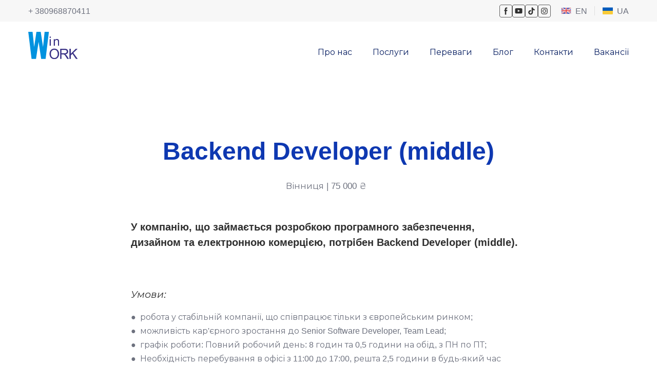

--- FILE ---
content_type: text/css; charset=utf-8
request_url: https://winwork.com.ua/site/690de7e4b84b2ed4740bf1de/google-fonts-639c1ddcad88f6000e41b729.css
body_size: 373730
content:


/* cyrillic-ext */
@font-face {
  font-family: 'Montserrat';
  font-style: italic;
  font-weight: 400;
  src: url("[data-uri]") format('woff2');
  unicode-range: U+0460-052F, U+1C80-1C8A, U+20B4, U+2DE0-2DFF, U+A640-A69F, U+FE2E-FE2F;
}

/* cyrillic */
@font-face {
  font-family: 'Montserrat';
  font-style: italic;
  font-weight: 400;
  src: url("[data-uri]") format('woff2');
  unicode-range: U+0301, U+0400-045F, U+0490-0491, U+04B0-04B1, U+2116;
}

/* cyrillic-ext */
@font-face {
  font-family: 'Montserrat';
  font-style: italic;
  font-weight: 500;
  src: url("[data-uri]") format('woff2');
  unicode-range: U+0460-052F, U+1C80-1C8A, U+20B4, U+2DE0-2DFF, U+A640-A69F, U+FE2E-FE2F;
}

/* cyrillic */
@font-face {
  font-family: 'Montserrat';
  font-style: italic;
  font-weight: 500;
  src: url("[data-uri]") format('woff2');
  unicode-range: U+0301, U+0400-045F, U+0490-0491, U+04B0-04B1, U+2116;
}

/* cyrillic-ext */
@font-face {
  font-family: 'Montserrat';
  font-style: italic;
  font-weight: 600;
  src: url("[data-uri]") format('woff2');
  unicode-range: U+0460-052F, U+1C80-1C8A, U+20B4, U+2DE0-2DFF, U+A640-A69F, U+FE2E-FE2F;
}

/* cyrillic */
@font-face {
  font-family: 'Montserrat';
  font-style: italic;
  font-weight: 600;
  src: url("[data-uri]") format('woff2');
  unicode-range: U+0301, U+0400-045F, U+0490-0491, U+04B0-04B1, U+2116;
}

/* cyrillic-ext */
@font-face {
  font-family: 'Montserrat';
  font-style: italic;
  font-weight: 700;
  src: url("[data-uri]") format('woff2');
  unicode-range: U+0460-052F, U+1C80-1C8A, U+20B4, U+2DE0-2DFF, U+A640-A69F, U+FE2E-FE2F;
}

/* cyrillic */
@font-face {
  font-family: 'Montserrat';
  font-style: italic;
  font-weight: 700;
  src: url("[data-uri]") format('woff2');
  unicode-range: U+0301, U+0400-045F, U+0490-0491, U+04B0-04B1, U+2116;
}

/* cyrillic-ext */
@font-face {
  font-family: 'Montserrat';
  font-style: normal;
  font-weight: 400;
  src: url("[data-uri]") format('woff2');
  unicode-range: U+0460-052F, U+1C80-1C8A, U+20B4, U+2DE0-2DFF, U+A640-A69F, U+FE2E-FE2F;
}

/* cyrillic */
@font-face {
  font-family: 'Montserrat';
  font-style: normal;
  font-weight: 400;
  src: url("[data-uri]") format('woff2');
  unicode-range: U+0301, U+0400-045F, U+0490-0491, U+04B0-04B1, U+2116;
}

/* cyrillic-ext */
@font-face {
  font-family: 'Montserrat';
  font-style: normal;
  font-weight: 500;
  src: url("[data-uri]") format('woff2');
  unicode-range: U+0460-052F, U+1C80-1C8A, U+20B4, U+2DE0-2DFF, U+A640-A69F, U+FE2E-FE2F;
}

/* cyrillic */
@font-face {
  font-family: 'Montserrat';
  font-style: normal;
  font-weight: 500;
  src: url("[data-uri]") format('woff2');
  unicode-range: U+0301, U+0400-045F, U+0490-0491, U+04B0-04B1, U+2116;
}

/* cyrillic-ext */
@font-face {
  font-family: 'Montserrat';
  font-style: normal;
  font-weight: 600;
  src: url("[data-uri]") format('woff2');
  unicode-range: U+0460-052F, U+1C80-1C8A, U+20B4, U+2DE0-2DFF, U+A640-A69F, U+FE2E-FE2F;
}

/* cyrillic */
@font-face {
  font-family: 'Montserrat';
  font-style: normal;
  font-weight: 600;
  src: url("[data-uri]") format('woff2');
  unicode-range: U+0301, U+0400-045F, U+0490-0491, U+04B0-04B1, U+2116;
}

/* cyrillic-ext */
@font-face {
  font-family: 'Montserrat';
  font-style: normal;
  font-weight: 700;
  src: url("[data-uri]") format('woff2');
  unicode-range: U+0460-052F, U+1C80-1C8A, U+20B4, U+2DE0-2DFF, U+A640-A69F, U+FE2E-FE2F;
}

/* cyrillic */
@font-face {
  font-family: 'Montserrat';
  font-style: normal;
  font-weight: 700;
  src: url("[data-uri]") format('woff2');
  unicode-range: U+0301, U+0400-045F, U+0490-0491, U+04B0-04B1, U+2116;
}



--- FILE ---
content_type: text/css
request_url: https://winwork.com.ua/site/690de7e4b84b2ed4740bf1de/style.css?1762519835969
body_size: 32794
content:
:root {
	--ui-light-shade-color: #fff;
	--ui-light-accent-color: #f7f7f7;
	--ui-brand-color: #0e38b1;
	--ui-dark-accent-color: #081f62;
	--ui-dark-shade-color: #2f2f2f;
	--ui-link-hover-color: #1246e3;
	--ui-link-hover-color-light: #fff;
	--ui-link-color: #1246e3;
	--ui-link-color-light: #fff;
	--ui-link-font-style: normal;
	--ui-link-text-decoration: underline;
	--ui-link-coefficients-320-px: 1;
	--ui-link-letter-spacing: 0;
	--ui-link-line-height: 1.2;
	--ui-button-tablet-letter-spacing: 0;
	--ui-button-mobile-letter-spacing: 0;
	--ui-button-tablet-line-height: 1.2;
	--ui-button-mobile-line-height: 1.2;
	--ui-button-size-tablet: 16px;
	--ui-button-size-mobile: 16px;
	--ui-button-text-transform: none;
	--ui-button-size: 16px;
	--ui-button-font-family: 'Montserrat', sans-serif;
	--ui-button-font-weight: 700;
	--ui-button-font-style: initial;
	--ui-button-text-decoration: none;
	--ui-button-coefficients-320-px: 1;
	--ui-button-letter-spacing: 0;
	--ui-button-line-height: 1.2;
	--ui-caption-tablet-letter-spacing: 0;
	--ui-caption-mobile-letter-spacing: 0;
	--ui-caption-tablet-line-height: 1.71;
	--ui-caption-mobile-line-height: 1.71;
	--ui-caption-size-tablet: 14px;
	--ui-caption-size-mobile: 14px;
	--ui-caption-text-transform: none;
	--ui-caption-font-weight: 500;
	--ui-caption-font-family: 'Montserrat', sans-serif;
	--ui-caption-size: 14px;
	--ui-caption-color: #2f2f2f;
	--ui-caption-color-light: #fff;
	--ui-caption-font-style: normal;
	--ui-caption-text-decoration: none;
	--ui-caption-coefficients-320-px: 1;
	--ui-caption-letter-spacing: 0;
	--ui-caption-line-height: 1.71;
	--ui-quote-tablet-letter-spacing: 0;
	--ui-quote-mobile-letter-spacing: 0;
	--ui-quote-tablet-line-height: 1.63;
	--ui-quote-mobile-line-height: 1.63;
	--ui-quote-size-tablet: 20px;
	--ui-quote-size-mobile: 18px;
	--ui-quote-text-transform: none;
	--ui-quote-font-weight: 400;
	--ui-quote-font-family: 'Montserrat', sans-serif;
	--ui-quote-size: 22px;
	--ui-quote-color: #2f2f2f;
	--ui-quote-color-light: #fff;
	--ui-quote-font-style: italic;
	--ui-quote-text-decoration: none;
	--ui-quote-coefficients-320-px: 1;
	--ui-quote-letter-spacing: 0;
	--ui-quote-line-height: 1.63;
	--ui-small-tablet-letter-spacing: 0;
	--ui-small-mobile-letter-spacing: 0;
	--ui-small-tablet-line-height: 1.69;
	--ui-small-mobile-line-height: 1.69;
	--ui-small-size-tablet: 12px;
	--ui-small-size-mobile: 12px;
	--ui-small-text-transform: none;
	--ui-small-font-weight: 400;
	--ui-small-font-family: 'Montserrat', sans-serif;
	--ui-small-size: 13px;
	--ui-small-color: #545761;
	--ui-small-color-light: #fff;
	--ui-small-font-style: normal;
	--ui-small-text-decoration: none;
	--ui-small-coefficients-320-px: 1;
	--ui-small-letter-spacing: 0;
	--ui-small-line-height: 1.69;
	--ui-text-tablet-letter-spacing: 0;
	--ui-text-mobile-letter-spacing: 0;
	--ui-text-tablet-line-height: 1.69;
	--ui-text-mobile-line-height: 1.69;
	--ui-text-size-tablet: 16px;
	--ui-text-size-mobile: 16px;
	--ui-text-text-transform: none;
	--ui-text-font-weight: 400;
	--ui-text-font-family: 'Montserrat', sans-serif;
	--ui-text-size: 16px;
	--ui-text-color: #6d717e;
	--ui-text-color-light: #fff;
	--ui-text-font-style: normal;
	--ui-text-text-decoration: none;
	--ui-text-coefficients-320-px: 1;
	--ui-text-letter-spacing: 0;
	--ui-text-line-height: 1.69;
	--ui-subheading-tablet-letter-spacing: 0;
	--ui-subheading-mobile-letter-spacing: 0;
	--ui-subheading-tablet-line-height: 1.58;
	--ui-subheading-mobile-line-height: 1.58;
	--ui-subheading-size-tablet: 19px;
	--ui-subheading-size-mobile: 19px;
	--ui-subheading-text-transform: none;
	--ui-subheading-font-weight: 400;
	--ui-subheading-font-family: 'Montserrat', sans-serif;
	--ui-subheading-size: 19px;
	--ui-subheading-color: #2f2f2f;
	--ui-subheading-color-light: #fff;
	--ui-subheading-font-style: normal;
	--ui-subheading-text-decoration: none;
	--ui-subheading-coefficients-320-px: 1;
	--ui-subheading-letter-spacing: 0;
	--ui-subheading-line-height: 1.58;
	--ui-heading-tablet-letter-spacing: 0;
	--ui-heading-mobile-letter-spacing: 0;
	--ui-heading-tablet-line-height: 1.5;
	--ui-heading-mobile-line-height: 1.5;
	--ui-heading-size-tablet: 20px;
	--ui-heading-size-mobile: 20px;
	--ui-heading-text-transform: none;
	--ui-heading-font-weight: 700;
	--ui-heading-font-family: 'Poppins', sans-serif;
	--ui-heading-size: 20px;
	--ui-heading-color: #2f2f2f;
	--ui-heading-color-light: #fff;
	--ui-heading-font-style: normal;
	--ui-heading-text-decoration: none;
	--ui-heading-coefficients-320-px: 1;
	--ui-heading-letter-spacing: 0;
	--ui-heading-line-height: 1.5;
	--ui-heading-lg-tablet-letter-spacing: 0;
	--ui-heading-lg-mobile-letter-spacing: 0;
	--ui-heading-lg-tablet-line-height: 1.5;
	--ui-heading-lg-mobile-line-height: 1.5;
	--ui-heading-lg-size-tablet: 26px;
	--ui-heading-lg-size-mobile: 24px;
	--ui-heading-lg-text-transform: none;
	--ui-heading-lg-font-weight: 700;
	--ui-heading-lg-font-family: 'Poppins', sans-serif;
	--ui-heading-lg-size: 28px;
	--ui-heading-lg-color: #141414;
	--ui-heading-lg-color-light: #fff;
	--ui-heading-lg-font-style: normal;
	--ui-heading-lg-text-decoration: none;
	--ui-heading-lg-coefficients-320-px: 0.88;
	--ui-heading-lg-letter-spacing: 0;
	--ui-heading-lg-line-height: 1.5;
	--ui-subtitle-tablet-letter-spacing: 0;
	--ui-subtitle-mobile-letter-spacing: 0;
	--ui-subtitle-tablet-line-height: 1.65;
	--ui-subtitle-mobile-line-height: 1.65;
	--ui-subtitle-size-tablet: 17px;
	--ui-subtitle-size-mobile: 17px;
	--ui-subtitle-text-transform: none;
	--ui-subtitle-font-weight: 400;
	--ui-subtitle-font-family: 'Montserrat', sans-serif;
	--ui-subtitle-size: 17px;
	--ui-subtitle-color: #6d717e;
	--ui-subtitle-color-light: #fff;
	--ui-subtitle-font-style: normal;
	--ui-subtitle-text-decoration: none;
	--ui-subtitle-coefficients-320-px: 1;
	--ui-subtitle-letter-spacing: 0;
	--ui-subtitle-line-height: 1.65;
	--ui-block-title-tablet-letter-spacing: 0;
	--ui-block-title-mobile-letter-spacing: 0;
	--ui-block-title-tablet-line-height: 1.42;
	--ui-block-title-mobile-line-height: 1.42;
	--ui-block-title-size-tablet: 41px;
	--ui-block-title-size-mobile: 34px;
	--ui-block-title-text-transform: none;
	--ui-block-title-font-weight: 800;
	--ui-block-title-font-family: 'Poppins', sans-serif;
	--ui-block-title-size: 48px;
	--ui-block-title-color: #0e38b1;
	--ui-block-title-color-light: #fff;
	--ui-block-title-font-style: normal;
	--ui-block-title-text-decoration: none;
	--ui-block-title-coefficients-320-px: 0.77;
	--ui-block-title-letter-spacing: 0;
	--ui-block-title-line-height: 1.42;
	--ui-hero-title-tablet-letter-spacing: 0.002;
	--ui-hero-title-mobile-letter-spacing: 0.002;
	--ui-hero-title-tablet-line-height: 1.4;
	--ui-hero-title-mobile-line-height: 1.4;
	--ui-hero-title-size-tablet: 43px;
	--ui-hero-title-size-mobile: 38px;
	--ui-hero-title-text-transform: none;
	--ui-hero-title-font-weight: 800;
	--ui-hero-title-font-family: 'Poppins', sans-serif;
	--ui-hero-title-size: 48px;
	--ui-hero-title-color: #0e38b1;
	--ui-hero-title-color-light: #fff;
	--ui-hero-title-font-style: normal;
	--ui-hero-title-text-decoration: none;
	--ui-hero-title-coefficients-320-px: 0.77;
	--ui-hero-title-letter-spacing: 0.002;
	--ui-hero-title-line-height: 1.4;
	--ui-btn-lg-padding: 18px 35px 18px 35px;
	--ui-btn-lg-font-size: 17px;
	--ui-btn-lg-border-width: 2px;
	--ui-btn-lg-border-radius: 6px;
	--ui-btn-lg-line-height: 1.2;
	--ui-btn-md-padding: 14px 30px 14px 30px;
	--ui-btn-md-font-size: 16px;
	--ui-btn-md-border-width: 2px;
	--ui-btn-md-border-radius: 6px 6px 6px 6px;
	--ui-btn-md-line-height: 1.2;
	--ui-btn-sm-padding: 10px 20px 10px 20px;
	--ui-btn-sm-font-size: 14px;
	--ui-btn-sm-border-width: 2px;
	--ui-btn-sm-border-radius: 6px;
	--ui-btn-sm-line-height: 1.2;
	--ui-btn-secondary-alt-active-color: #2f2f2f;
	--ui-btn-secondary-alt-active-color-light: #fff;
	--ui-btn-secondary-alt-active-bg-color: transparent;
	--ui-btn-secondary-alt-active-bg-color-light: transparent;
	--ui-btn-secondary-alt-active-bg-gradient-colors: transparent, transparent;
	--ui-btn-secondary-alt-active-bg-gradient-colors-light: transparent, transparent;
	--ui-btn-secondary-alt-active-font-weight: 600;
	--ui-btn-secondary-alt-active-shadow-color: transparent;
	--ui-btn-secondary-alt-active-shadow-color-light: transparent;
	--ui-btn-secondary-alt-active-shadow-spread: 0;
	--ui-btn-secondary-alt-active-shadow-blur: 0;
	--ui-btn-secondary-alt-active-shadow-y: 0;
	--ui-btn-secondary-alt-active-shadow-x: 0;
	--ui-btn-secondary-alt-active-border-color: #0e38b1;
	--ui-btn-secondary-alt-active-border-color-light: #0e38b1;
	--ui-btn-secondary-alt-active-border-style: solid;
	--ui-btn-secondary-alt-hover-color: #fff;
	--ui-btn-secondary-alt-hover-color-light: #fff;
	--ui-btn-secondary-alt-hover-bg-color: #0e38b1;
	--ui-btn-secondary-alt-hover-bg-color-light: #0e38b1;
	--ui-btn-secondary-alt-hover-bg-gradient-colors: transparent, transparent;
	--ui-btn-secondary-alt-hover-bg-gradient-colors-light: transparent, transparent;
	--ui-btn-secondary-alt-hover-font-weight: 600;
	--ui-btn-secondary-alt-hover-shadow-color: transparent;
	--ui-btn-secondary-alt-hover-shadow-color-light: transparent;
	--ui-btn-secondary-alt-hover-shadow-spread: 0;
	--ui-btn-secondary-alt-hover-shadow-blur: 0;
	--ui-btn-secondary-alt-hover-shadow-y: 0;
	--ui-btn-secondary-alt-hover-shadow-x: 0;
	--ui-btn-secondary-alt-hover-border-color: #0e38b1;
	--ui-btn-secondary-alt-hover-border-color-light: #0e38b1;
	--ui-btn-secondary-alt-hover-border-style: solid;
	--ui-btn-secondary-alt-color: #2f2f2f;
	--ui-btn-secondary-alt-color-light: #fff;
	--ui-btn-secondary-alt-bg-color: transparent;
	--ui-btn-secondary-alt-bg-color-light: transparent;
	--ui-btn-secondary-alt-bg-gradient-colors: transparent, transparent;
	--ui-btn-secondary-alt-bg-gradient-colors-light: transparent, transparent;
	--ui-btn-secondary-alt-font-weight: 600;
	--ui-btn-secondary-alt-shadow-color: transparent;
	--ui-btn-secondary-alt-shadow-color-light: transparent;
	--ui-btn-secondary-alt-shadow-spread: 0;
	--ui-btn-secondary-alt-shadow-blur: 0;
	--ui-btn-secondary-alt-shadow-y: 0;
	--ui-btn-secondary-alt-shadow-x: 0;
	--ui-btn-secondary-alt-border-color: #0e38b1;
	--ui-btn-secondary-alt-border-color-light: #0e38b1;
	--ui-btn-secondary-alt-border-style: solid;
	--ui-btn-secondary-active-color: #2f2f2f;
	--ui-btn-secondary-active-color-light: #fff;
	--ui-btn-secondary-active-bg-color: transparent;
	--ui-btn-secondary-active-bg-color-light: transparent;
	--ui-btn-secondary-active-bg-gradient-colors: transparent, transparent;
	--ui-btn-secondary-active-bg-gradient-colors-light: transparent, transparent;
	--ui-btn-secondary-active-font-weight: 600;
	--ui-btn-secondary-active-shadow-color: transparent;
	--ui-btn-secondary-active-shadow-color-light: transparent;
	--ui-btn-secondary-active-shadow-spread: 0;
	--ui-btn-secondary-active-shadow-blur: 0;
	--ui-btn-secondary-active-shadow-y: 0;
	--ui-btn-secondary-active-shadow-x: 0;
	--ui-btn-secondary-active-border-color: #2f2f2f;
	--ui-btn-secondary-active-border-color-light: #fff;
	--ui-btn-secondary-active-border-style: solid;
	--ui-btn-secondary-hover-color: #fff;
	--ui-btn-secondary-hover-color-light: #2f2f2f;
	--ui-btn-secondary-hover-bg-color: #2f2f2f;
	--ui-btn-secondary-hover-bg-color-light: #fff;
	--ui-btn-secondary-hover-bg-gradient-colors: transparent, transparent;
	--ui-btn-secondary-hover-bg-gradient-colors-light: transparent, transparent;
	--ui-btn-secondary-hover-font-weight: 600;
	--ui-btn-secondary-hover-shadow-color: transparent;
	--ui-btn-secondary-hover-shadow-color-light: transparent;
	--ui-btn-secondary-hover-shadow-spread: 0;
	--ui-btn-secondary-hover-shadow-blur: 0;
	--ui-btn-secondary-hover-shadow-y: 0;
	--ui-btn-secondary-hover-shadow-x: 0;
	--ui-btn-secondary-hover-border-color: #2f2f2f;
	--ui-btn-secondary-hover-border-color-light: #fff;
	--ui-btn-secondary-hover-border-style: solid;
	--ui-btn-secondary-color: #2f2f2f;
	--ui-btn-secondary-color-light: #fff;
	--ui-btn-secondary-bg-color: transparent;
	--ui-btn-secondary-bg-color-light: transparent;
	--ui-btn-secondary-bg-gradient-colors: transparent, transparent;
	--ui-btn-secondary-bg-gradient-colors-light: transparent, transparent;
	--ui-btn-secondary-font-weight: 600;
	--ui-btn-secondary-shadow-color: transparent;
	--ui-btn-secondary-shadow-color-light: transparent;
	--ui-btn-secondary-shadow-spread: 0;
	--ui-btn-secondary-shadow-blur: 0;
	--ui-btn-secondary-shadow-y: 0;
	--ui-btn-secondary-shadow-x: 0;
	--ui-btn-secondary-border-color: #2f2f2f;
	--ui-btn-secondary-border-color-light: #fff;
	--ui-btn-secondary-border-style: solid;
	--ui-btn-primary-alt-active-color: #fff;
	--ui-btn-primary-alt-active-color-light: #2f2f2f;
	--ui-btn-primary-alt-active-bg-color: #2f2f2f;
	--ui-btn-primary-alt-active-bg-color-light: #fff;
	--ui-btn-primary-alt-active-bg-gradient-colors: transparent, transparent;
	--ui-btn-primary-alt-active-bg-gradient-colors-light: transparent, transparent;
	--ui-btn-primary-alt-active-font-weight: 600;
	--ui-btn-primary-alt-active-shadow-color: transparent;
	--ui-btn-primary-alt-active-shadow-color-light: transparent;
	--ui-btn-primary-alt-active-shadow-spread: 0;
	--ui-btn-primary-alt-active-shadow-blur: 0;
	--ui-btn-primary-alt-active-shadow-y: 0;
	--ui-btn-primary-alt-active-shadow-x: 0;
	--ui-btn-primary-alt-active-border-color: transparent;
	--ui-btn-primary-alt-active-border-color-light: transparent;
	--ui-btn-primary-alt-active-border-style: solid;
	--ui-btn-primary-alt-hover-color: #fff;
	--ui-btn-primary-alt-hover-color-light: #2f2f2f;
	--ui-btn-primary-alt-hover-bg-color: #081f62;
	--ui-btn-primary-alt-hover-bg-color-light: #e4e7ed;
	--ui-btn-primary-alt-hover-bg-gradient-colors: transparent, transparent;
	--ui-btn-primary-alt-hover-bg-gradient-colors-light: transparent, transparent;
	--ui-btn-primary-alt-hover-font-weight: 600;
	--ui-btn-primary-alt-hover-shadow-color: transparent;
	--ui-btn-primary-alt-hover-shadow-color-light: transparent;
	--ui-btn-primary-alt-hover-shadow-spread: 0;
	--ui-btn-primary-alt-hover-shadow-blur: 0;
	--ui-btn-primary-alt-hover-shadow-y: 0;
	--ui-btn-primary-alt-hover-shadow-x: 0;
	--ui-btn-primary-alt-hover-border-color: transparent;
	--ui-btn-primary-alt-hover-border-color-light: transparent;
	--ui-btn-primary-alt-hover-border-style: solid;
	--ui-btn-primary-alt-color: #fff;
	--ui-btn-primary-alt-color-light: #2f2f2f;
	--ui-btn-primary-alt-bg-color: #2f2f2f;
	--ui-btn-primary-alt-bg-color-light: #fff;
	--ui-btn-primary-alt-bg-gradient-colors: transparent, transparent;
	--ui-btn-primary-alt-bg-gradient-colors-light: transparent, transparent;
	--ui-btn-primary-alt-font-weight: 600;
	--ui-btn-primary-alt-shadow-color: transparent;
	--ui-btn-primary-alt-shadow-color-light: transparent;
	--ui-btn-primary-alt-shadow-spread: 0;
	--ui-btn-primary-alt-shadow-blur: 0;
	--ui-btn-primary-alt-shadow-y: 0;
	--ui-btn-primary-alt-shadow-x: 0;
	--ui-btn-primary-alt-border-color: transparent;
	--ui-btn-primary-alt-border-color-light: transparent;
	--ui-btn-primary-alt-border-style: solid;
	--ui-btn-primary-active-color: #fff;
	--ui-btn-primary-active-color-light: #fff;
	--ui-btn-primary-active-bg-color: #0e38b1;
	--ui-btn-primary-active-bg-color-light: #0e38b1;
	--ui-btn-primary-active-bg-gradient-colors: transparent, transparent;
	--ui-btn-primary-active-bg-gradient-colors-light: transparent, transparent;
	--ui-btn-primary-active-font-weight: 600;
	--ui-btn-primary-active-shadow-color: transparent;
	--ui-btn-primary-active-shadow-color-light: transparent;
	--ui-btn-primary-active-shadow-spread: 0;
	--ui-btn-primary-active-shadow-blur: 0;
	--ui-btn-primary-active-shadow-y: 0;
	--ui-btn-primary-active-shadow-x: 0;
	--ui-btn-primary-active-border-color: transparent;
	--ui-btn-primary-active-border-color-light: transparent;
	--ui-btn-primary-active-border-style: solid;
	--ui-btn-primary-hover-color: #fff;
	--ui-btn-primary-hover-color-light: #2f2f2f;
	--ui-btn-primary-hover-bg-color: #2f2f2f;
	--ui-btn-primary-hover-bg-color-light: #fff;
	--ui-btn-primary-hover-bg-gradient-colors: transparent, transparent;
	--ui-btn-primary-hover-bg-gradient-colors-light: transparent, transparent;
	--ui-btn-primary-hover-font-weight: 600;
	--ui-btn-primary-hover-shadow-color: transparent;
	--ui-btn-primary-hover-shadow-color-light: transparent;
	--ui-btn-primary-hover-shadow-spread: 0;
	--ui-btn-primary-hover-shadow-blur: 0;
	--ui-btn-primary-hover-shadow-y: 0;
	--ui-btn-primary-hover-shadow-x: 0;
	--ui-btn-primary-hover-border-color: transparent;
	--ui-btn-primary-hover-border-color-light: transparent;
	--ui-btn-primary-hover-border-style: solid;
	--ui-btn-primary-color: #fff;
	--ui-btn-primary-color-light: #fff;
	--ui-btn-primary-bg-color: #0e38b1;
	--ui-btn-primary-bg-color-light: #0e38b1;
	--ui-btn-primary-bg-gradient-colors: transparent, transparent;
	--ui-btn-primary-bg-gradient-colors-light: transparent, transparent;
	--ui-btn-primary-font-weight: 600;
	--ui-btn-primary-shadow-color: transparent;
	--ui-btn-primary-shadow-color-light: transparent;
	--ui-btn-primary-shadow-spread: 0;
	--ui-btn-primary-shadow-blur: 0;
	--ui-btn-primary-shadow-y: 0;
	--ui-btn-primary-shadow-x: 0;
	--ui-btn-primary-border-color: transparent;
	--ui-btn-primary-border-color-light: transparent;
	--ui-btn-primary-border-style: solid;
	--ui-btn-font-family: 'Montserrat', sans-serif;
	--ui-btn-font-style: initial;
	--ui-btn-text-transform: none;
	--ui-btn-letter-spacing: 0;
	--ui-content-gutter-320: 24px;
	--ui-content-gutter-480: 24px;
	--ui-content-gutter-768: 32px;
	--ui-content-gutter-992: 40px;
	--ui-content-gutter-1280: 15px;
	--ui-content-gutter-default: 15px;
	--ui-content-gutter: 0 15px;
	--ui-content-container: 1200px;
	--ui-media-bg: #d8d8d8;
}
.wrapper_2FP{position:absolute;top:0;left:0}
.hide-on-scroll{display:none!important}
.grayscale_1Y7{filter:grayscale(1)}.grayscale-animate_3fE{animation-duration:3s;animation-name:grayscale_1Y7}.grayscale-animate2_8uM{animation-duration:3s;animation-name:grayscale2_E1D}@keyframes grayscale_1Y7{0%{filter:grayscale(0)}to{filter:grayscale(1)}}@keyframes grayscale2_E1D{0%{filter:grayscale(0)}to{filter:grayscale(1)}}
.container_oaf{position:absolute;width:100%;height:100%;top:0;right:0;left:0;overflow:hidden;z-index:0}.page-editor-sm .container_oaf .mobile_1KX,.page-editor-xs .container_oaf .mobile_1KX{display:block}.page-editor-sm .container_oaf .desktop_2X7,.page-editor-sm .container_oaf .tablet_3hj,.page-editor-xs .container_oaf .desktop_2X7,.page-editor-xs .container_oaf .tablet_3hj{display:none}@media (max-width:767px){:root:not(.disable-media-queries) .container_oaf .mobile_1KX{display:block}:root:not(.disable-media-queries) .container_oaf .desktop_2X7,:root:not(.disable-media-queries) .container_oaf .tablet_3hj{display:none}}.page-editor-md .container_oaf .desktop_2X7,.page-editor-md .container_oaf .mobile_1KX{display:none}.page-editor-md .container_oaf .tablet_3hj{display:block}@media (min-width:768px) and (max-width:991px){:root:not(.disable-media-queries) .container_oaf .desktop_2X7,:root:not(.disable-media-queries) .container_oaf .mobile_1KX{display:none}:root:not(.disable-media-queries) .container_oaf .tablet_3hj{display:block}}.page-editor .container_oaf .mobile_1KX,.page-editor .container_oaf .tablet_3hj,.page-editor-lg .container_oaf .mobile_1KX,.page-editor-lg .container_oaf .tablet_3hj{display:none}.page-editor .container_oaf .desktop_2X7,.page-editor-lg .container_oaf .desktop_2X7{display:block}@media (min-width:992px){:root:not(.disable-media-queries) .container_oaf .mobile_1KX,:root:not(.disable-media-queries) .container_oaf .tablet_3hj{display:none}:root:not(.disable-media-queries) .container_oaf .desktop_2X7{display:block}}.top_3QM{top:-8px;transform:rotateX(180deg)}.bottom_1M-{bottom:-8px}.style_3DA{position:absolute;width:calc(100% + 16px);right:-8px;left:-8px;overflow:hidden}.flop_3yR{transform:rotateY(180deg)}.flop-top_2cb{transform:rotate(180deg)}.gradient-mask_15u{width:0;height:0}
.player_1sv{position:absolute;overflow:hidden}.player_overlay_9pE{position:absolute;top:0;right:0;bottom:0;left:0}.player--background_1BW{pointer-events:none}.placeholder_2bG{position:absolute;top:-26px;right:-26px;bottom:-26px;left:-26px;opacity:1;filter:blur(13px);background-size:cover;background-position:50%;background-repeat:no-repeat;transition:opacity .3s linear;border-radius:var(--element-radius,0);overflow:hidden}.placeholder--exiting_1S-{opacity:0}.placeholder_2bG:before{transform:var(--thumbnail-transform);background-image:var(--thumbnail-url);background-size:cover;background-position:50%;filter:var(--thumbnail-filter)}.placeholder_2bG:after,.placeholder_2bG:before{content:"";display:block;position:absolute;top:0;right:0;bottom:0;left:0}.placeholder_2bG:after{background:var(--thumbnail-overlay)}.placeholder-wrapper_1Zc{position:absolute;width:100%;height:100%;top:0;left:0;overflow:hidden;border-radius:inherit}.video-preview_1fU{opacity:0;transition:.3s linear}.video-preview_1fU,.video-preview_1fU:before{position:absolute;top:0;right:0;bottom:0;left:0;background-size:cover;background-position:50%}.video-preview_1fU:before{content:"";display:block;transform:var(--thumbnail-transform);background-image:var(--thumbnail-url);filter:var(--thumbnail-filter)}.video-preview_1fU:after{content:"";display:block;position:absolute;top:0;right:0;bottom:0;left:0;background:var(--thumbnail-overlay)}.video-preview_1fU.loaded_rXT{opacity:1;overflow:hidden}.video-preview_1fU .play-button_1R3{position:absolute;width:65px;height:40px;top:50%;left:50%;transform:translate(-50%,-50%);z-index:1;border-radius:5px}.video-preview_1fU .play-button-wrapper_3Hf{position:relative;width:100%;height:100%;z-index:1;border-radius:var(--element-radius,inherit);cursor:pointer}.video-preview_1fU .play-button-wrapper_3Hf:hover .play-button--YouTube_2h4{background-color:red}.video-preview_1fU .play-button-wrapper_3Hf:hover .play-button--Vimeo_IDS{background:#df5840}.video-preview_1fU .play-button--YouTube_2h4{background:rgba(0,0,0,.55)}.video-preview_1fU .play-button--Vimeo_IDS{background-color:rgba(0,0,0,.7)}.video-preview_1fU .play-button_1R3:after{content:"";display:block;position:absolute;top:10.5px;left:24px;margin:0 auto;border-color:transparent transparent transparent #fff;border-style:solid;border-width:9.5px 0 9.5px 17px}.spinner_2Fv{position:absolute;width:24px;height:24px;top:calc(50% - 12px);left:calc(50% - 12px);z-index:16;transition:opacity .5s cubic-bezier(0,0,.2,1)}@keyframes dot-fade_2h8{0%{transform:scale(1.2);opacity:.5}50%{transform:scale(.9);opacity:.15}to{transform:scale(.85);opacity:.15}}.dot_1Nd{animation:dot-fade_2h8 .8s ease infinite;opacity:0;fill:#ccc;transform-origin:4px 4px}.dot-1_3Ld{animation-delay:.1s}.dot-2_2ZG{animation-delay:.2s}.dot-3_3Up{animation-delay:.3s}.dot-4_3IP{animation-delay:.4s}.dot-5_2f-{animation-delay:.5s}.dot-6_1jN{animation-delay:.6s}.dot-7_1-O{animation-delay:.7s}
.rotator-wrapper_209{position:relative}*+.rotator-wrapper_209,.rotator-wrapper_209+*{margin-top:20px}.text-wrapper_1zT{display:inline-block;position:relative;width:auto;max-width:calc(100% + 2em - 10px);margin:-1em;vertical-align:top;overflow:hidden;transition:transform .5s ease;pointer-events:none}.text-wrapper_1zT .text-content_3Rq{padding:1em;transition:transform .5s ease}.text-wrapper--hide_3LW{transform:translate(-100%)}.text-wrapper--hide_3LW .text-content_3Rq{transform:translate(100%)}.text-wrapper_1zT:after{content:"";position:absolute;width:4px;top:0;right:0;bottom:0;background-color:var(--ui-brand-color)}.text-content_3Rq{display:inline-block;width:100%;max-width:100%;padding-right:10px}.absolute_3na{position:absolute;width:100%;top:0;left:0}.rotator-text--hidden_ZLy{visibility:hidden}
.countdown_Hy2{display:inline-flex;width:100%}.countdown__item_3Ti{position:relative;flex-grow:4;border:1px solid var(--ui-dark-accent-color);border-radius:5px}.countdown__item_3Ti:before{content:"";display:block;padding-top:100%}.countdown__separator_1Aa{flex-grow:1}.countdown__content_1D9{position:absolute;width:100%;top:0;right:0;bottom:0;left:0}.countdown__number_3bJ{position:relative;font-size:36px;font-family:var(--ui-block-title-font-family);font-weight:var(--ui-block-title-font-weight)}.countdown__caption_mdC,.countdown__number_3bJ{color:inherit;fill:currentColor;text-anchor:middle}.countdown__caption_mdC{font-size:23px;font-family:var(--ui-text-font-family);opacity:.54}@media (min-width:480px){.countdown__caption_mdC{font-size:18px}}
.countdown_2z3{display:inline-flex;width:100%}.countdown__item_1sV{position:relative;flex-grow:16}.countdown__item_1sV:before{content:"";display:block;padding-top:100%}.countdown__separator_2-i{flex-grow:1}.countdown__content_Isf{position:absolute;width:100%;top:0;right:0;bottom:0;left:0}.countdown__number_qjH{position:relative;font-size:36px;font-family:var(--ui-block-title-font-family);font-weight:var(--ui-block-title-font-weight)}.countdown__caption_1T6,.countdown__number_qjH{color:inherit;fill:currentColor;text-anchor:middle}.countdown__caption_1T6{font-size:23px;font-family:var(--ui-text-font-family);opacity:.54}@media (min-width:480px){.countdown__caption_1T6{font-size:18px}}
.countdown_3O8{display:inline-flex;width:100%}.countdown__item_2Sa{position:relative;flex-grow:4}.countdown__item_2Sa:before{content:"";display:block;padding-top:100%}.countdown__separator_1Cd{position:relative;flex-grow:1}.countdown__separator_1Cd:before{content:"";position:absolute;width:1px;max-height:90px;top:0;right:0;bottom:0;left:0;margin:auto;background-color:currentColor;opacity:.125}.countdown__content_1cF{position:absolute;width:100%;top:0;right:0;bottom:0;left:0}.countdown__number_PQr{position:relative;font-size:36px;font-family:var(--ui-block-title-font-family);font-weight:var(--ui-block-title-font-weight)}.countdown__caption_tR2,.countdown__number_PQr{color:inherit;fill:currentColor;text-anchor:middle}.countdown__caption_tR2{font-size:23px;font-family:var(--ui-text-font-family);opacity:.54}@media (min-width:480px){.countdown__caption_tR2{font-size:18px}}
.editor-form-field_17x{display:flex;max-width:100%;flex-wrap:wrap}.editor-form-field_17x:not(:last-child){margin-bottom:calc(var(--ui-text-size)*var(--ui-text-line-height)/2)}.editor-form-field_17x .checkbox{position:relative;width:24px;height:24px;margin-right:6px;flex-shrink:0}.editor-form-field_17x .checkbox input{position:absolute;width:100%;height:100%;top:0;left:0;margin:0;padding:0;z-index:1;opacity:0;cursor:pointer}.editor-form-field_17x .checkbox input:checked+.mask{background-color:#757575}.editor-form-field_17x .checkbox input:checked+.mask svg{opacity:1}.editor-form-field_17x .checkbox input:focus+.mask{outline:auto;outline-color:#3b99fc}.editor-form-field_17x .mask{position:absolute;width:calc(100% - 6px);height:calc(100% - 6px);top:3px;left:3px;z-index:0;border-radius:2px;border:2px solid #757575;background-color:transparent;transition:background-color .2s ease-in}.editor-form-field_17x .mask svg{display:block;width:80%;height:100%;margin:auto;fill:#fff;opacity:0;transition:opacity .2s ease-in}.editor-form-field_17x .label{max-width:calc(100% - 30px);flex-basis:calc(100% - 30px);cursor:pointer}
.editor-form-field_Uzk{max-width:100%}.editor-form-field_Uzk .select{position:relative;margin-top:15px}.editor-form-field_Uzk .label{cursor:pointer}.editor-form-field_Uzk .description{display:block;text-align:left}.editor-form-field_Uzk .select__arrow{position:absolute;width:18px;height:18px;top:50%;right:15px;transform:translateY(-50%);color:#505050;pointer-events:none}.editor-form-field_Uzk .select__arrow svg{display:block;width:100%;height:100%;fill:currentColor}.editor-form-field_Uzk .default-option{opacity:.8}.editor-form-field_Uzk select{width:100%;padding-right:40px;background-color:hsla(0,0%,40.4%,.2);border:0;color:inherit;cursor:pointer;transition:box-shadow .2s ease-out;-webkit-appearance:none;-moz-appearance:none;appearance:none;-webkit-user-select:none;-moz-user-select:none;user-select:none;font-family:inherit}.editor-form-field_Uzk select:focus{outline:auto;outline-color:#3b99fc}
.button_24J{display:inline-block;position:relative;max-width:100%;text-decoration:none;text-align:center;background-position:50%;overflow:visible;cursor:pointer;transition:color .2s ease-in,background-color .2s ease-in,border-color .2s ease-in,box-shadow .2s ease-in;word-wrap:break-word}.button--font-weight-bold_3_w .button__content_1on{font-weight:700}.button--font-weight-normal_IGi .button__content_1on{font-weight:400}.button--font-weight-inherit_5Oh .button__content_1on{font-weight:inherit}.button--font-style-italic_16q .button__content_1on{font-style:italic}.button--font-style-initial_Etk .button__content_1on{font-style:normal}.button--text-decoration-underline_yD2 .button__content_1on{text-decoration:underline}.button--left-icon_3Ep .button__content_1on{padding-left:32px}.button--right-icon_26q .button__content_1on{padding-left:0;padding-right:32px}.button__inner_2mC{display:flex;position:relative;justify-content:center;align-items:center}.button__border_17U{position:absolute;width:100%;height:100%;top:0;left:0;transition:inherit}.button__content_1on{display:inline-block;position:relative;max-width:100%;word-wrap:break-word}.button--with-icon_1uQ .button__content_1on{max-width:100%}.button__icon_VM9{display:inline-block;position:absolute;width:24px;height:24px;top:50%;transform:translateY(-50%)}.button__icon--left_2cM{left:0}.button__icon--right_oyy{right:0}.button__icon-image_1iq{height:100%;max-width:100%;margin:auto}.button_24J.disabled{cursor:not-allowed;pointer-events:none!important;filter:grayscale(.6)}.hiddenText_1oO{height:1em;visibility:hidden}.button-wrapper_1g5{display:block;width:-moz-max-content;width:max-content;height:-moz-max-content;height:max-content}.modal_33M{--overlay-bg-color:#f2f4f7;--box-shadow:0 1px 20px 0 rgba(100,110,130,0.16);display:flex;position:fixed;justify-content:center;align-items:center;z-index:var(--max-index,9999)}.modal_33M,.modal__overlay_2eY{top:0;right:0;bottom:0;left:0}.modal__overlay_2eY{position:absolute;background-color:var(--overlay-bg-color);opacity:.5}.modal__content_1zJ{position:relative;min-width:344px;margin:0 auto;padding:43px 32px 65px;border-radius:3px;box-shadow:var(--box-shadow);animation:fadeIn_2AA .2s ease-out forwards}.modal--editable_3Os{z-index:auto}.modal--editable_3Os .message__close-btn_1fi{cursor:auto}.svg_2MK{width:100%;height:100%;max-width:100%;max-height:100%;fill:currentColor}.message_2kG{text-align:center}.message--editable_1iK .message__btn_1xl{cursor:text}.message__status-ico_3jr{display:flex;width:34px;height:34px;margin:0 auto 33px;align-items:center;justify-content:center;color:var(--ui-brand-color)}.message__close-btn_1fi{position:absolute;width:16px;height:16px;top:16px;right:24px;padding:4px;opacity:.8;transition:opacity .2s ease-out}.message__close-btn_1fi:hover{opacity:1}.message__close-btn_1fi:after,.message__close-btn_1fi:before{content:"";position:absolute;width:100%;height:2px;left:0;background-color:var(--ui-dark-shade-color,#212736)}.message__close-btn_1fi:after{transform:rotate(45deg)}.message__close-btn_1fi:before{transform:rotate(-45deg)}.message__title_3jF{margin:0 0 8px;font-weight:700;font-size:16px;line-height:1.5;font-family:var(--ui-block-title-font-family)}.message__text_3DR,.message__title_3jF{position:relative;padding:0;z-index:0}.message__text_3DR{margin:0 0 42px;font-size:14px;text-align:center;line-height:1.43;font-family:var(--ui-text-font-family)}.message__btn_1xl{width:210px;margin:0 auto;padding:0;border:0;overflow:hidden;box-shadow:none;border-radius:var(--ui-btn-md-border-radius);z-index:1;text-transform:uppercase;text-align:center;background-color:var(--ui-brand-color,#50e3c2)}.message__btn_1xl,.message__inner-text_OOT{position:relative;line-height:36px;font-family:var(--ui-block-title-font-family);font-size:12px;color:#fff}.message__inner-text_OOT{border-radius:var(--ui-btn-md-border-radius)}.theme-dark_3FJ .modal__content_1zJ{background-color:var(--ui-dark-shade-color)}.theme-dark_3FJ .message__text_3DR,.theme-dark_3FJ .message__title_3jF{color:var(--ui-light-shade-color,#fff)}.theme-dark_3FJ .message__close-btn_1fi:after,.theme-dark_3FJ .message__close-btn_1fi:before{background-color:var(--ui-light-shade-color,#fff)}.theme-light_1j6 .modal__content_1zJ{background-color:var(--ui-light-shade-color)}.theme-light_1j6 .message__text_3DR,.theme-light_1j6 .message__title_3jF{color:var(--ui-dark-shade-color,#212736)}.theme-light_1j6 .message__close-btn_1fi:after,.theme-light_1j6 .message__close-btn_1fi:before{background-color:var(--ui-dark-shade-color,#212736)}.preview_1ua{position:relative;height:420px;transform:translateZ(0)}.preview_1ua .modal__content_1zJ{animation:none}.preview__button_12C{position:absolute;top:8px;right:8px;padding:5px 8px;z-index:1}@keyframes fadeIn_2AA{0%{transform:scale(0);opacity:0}to{transform:scale(1);opacity:1}}.ui-contactForm_1f9{font-size:var(--ui-text-font-size);line-height:var(--ui-text-line-height);font-weight:var(--ui-text-font-weight);font-family:var(--ui-text-font-family);color:var(--ui-text-color)}.ui-contactForm--light_18j{color:var(--ui-text-color-light)}.ui-input--size-sm_30Y{padding:var(--ui-btn-sm-padding);font-size:var(--ui-btn-sm-font-size);border-radius:var(--ui-btn-sm-border-radius);color:inherit;line-height:var(--ui-btn-sm-line-height)}.ui-input--size-md_1wC{padding:var(--ui-btn-md-padding);font-size:var(--ui-btn-md-font-size);border-radius:var(--ui-btn-md-border-radius);color:inherit;line-height:var(--ui-btn-md-line-height)}.ui-input--size-lg_3Ef{padding:var(--ui-btn-lg-padding);font-size:var(--ui-btn-lg-font-size);border-radius:var(--ui-btn-lg-border-radius);color:inherit;line-height:var(--ui-btn-lg-line-height)}.input_GmU:focus::-webkit-input-placeholder,.textarea_1Lw:focus::-webkit-input-placeholder{opacity:0}.input_GmU:focus::-moz-placeholder,.textarea_1Lw:focus::-moz-placeholder{opacity:0}.input_GmU:focus:-ms-input-placeholder,.textarea_1Lw:focus:-ms-input-placeholder{opacity:0}.input_GmU:focus:-moz-placeholder,.textarea_1Lw:focus:-moz-placeholder{opacity:0}.input_GmU::-webkit-input-placeholder,.textarea_1Lw::-webkit-input-placeholder{-webkit-transition:opacity .2s ease-out;transition:opacity .2s ease-out}.input_GmU::-moz-placeholder,.textarea_1Lw::-moz-placeholder{-moz-transition:opacity .2s ease-out;transition:opacity .2s ease-out}.input_GmU:-ms-input-placeholder,.textarea_1Lw:-ms-input-placeholder{-ms-transition:opacity .2s ease-out;transition:opacity .2s ease-out}.input_GmU:-moz-placeholder,.textarea_1Lw:-moz-placeholder{-moz-transition:opacity .2s ease-out;transition:opacity .2s ease-out}.inputWrapper_3qj{position:relative}.message_2kG{display:block;margin-top:8px;font-size:12px;color:red}.contactForm_wW_{display:flex;position:relative;flex-direction:column}
.editor-form-field_2Mc{max-width:100%}.editor-form-field_2Mc .input_3lG,.editor-form-field_2Mc input{display:block;width:100%;top:auto;opacity:1;margin-top:15px;border:0;font-family:inherit;text-overflow:ellipsis;background-color:hsla(0,0%,40.4%,.2)}.editor-form-field_2Mc .input_3lG:focus,.editor-form-field_2Mc input:focus{outline:auto;outline-color:#3b99fc}.editor-form-field--drop-zone_2_1{display:flex;position:relative;width:100%;justify-content:center;align-items:center;border:1px dashed;margin-top:8px;font-family:inherit;text-overflow:ellipsis;cursor:pointer}.editor-form-field--drop-zone_2_1:focus-within{outline:auto;outline-color:#3b99fc}.editor-form-field--drop-zone_2_1 .clip_1HR{width:34px;font-size:0;color:inherit;margin-bottom:8px}.editor-form-field_2Mc .dropzone_2Tm{display:flex;width:100%;flex-direction:column;justify-content:center;align-items:center}.editor-form-field_2Mc .label{cursor:pointer}.editor-form-field_2Mc .description{display:block}
.editor-form-field_2n0{display:flex;max-width:100%;flex-wrap:wrap}.editor-form-field_2n0:not(:last-child){margin-bottom:calc(var(--ui-text-size)*var(--ui-text-line-height)/2)}.editor-form-field_2n0 .radio{position:relative;width:24px;height:24px;margin-right:6px;flex-shrink:0}.editor-form-field_2n0 .radio input{position:absolute;width:100%;height:100%;top:0;left:0;margin:0;padding:0;z-index:1;opacity:0;cursor:pointer}.editor-form-field_2n0 .radio input:checked+.mask:after{opacity:1}.editor-form-field_2n0 .radio input:focus+.mask{outline:auto;outline-color:#3b99fc}.editor-form-field_2n0 .mask{z-index:0;border-radius:50%;border:2px solid #757575;background-color:transparent}.editor-form-field_2n0 .mask,.editor-form-field_2n0 .mask:after{position:absolute;width:calc(100% - 6px);height:calc(100% - 6px);top:3px;left:3px}.editor-form-field_2n0 .mask:after{content:"";border-radius:50%;background-color:#757575;opacity:0;transition:opacity .2s ease-in}.editor-form-field_2n0 .label{max-width:calc(100% - 30px);flex-basis:calc(100% - 30px);cursor:pointer}
.multiple-wrapper_3fJ{text-align:left}
.editor-form-field_3zq{max-width:100%}.editor-form-field_3zq textarea{display:block;width:100%;min-height:76px;margin-top:15px;border:0;font-family:inherit;text-overflow:ellipsis;background-color:hsla(0,0%,40.4%,.2);resize:none}.editor-form-field_3zq textarea:focus{outline:auto;outline-color:#3b99fc}.editor-form-field_3zq textarea::-moz-placeholder{padding-bottom:15px}.editor-form-field_3zq textarea::placeholder{padding-bottom:15px}.editor-form-field_3zq .label{cursor:pointer}.editor-form-field_3zq .description{display:block;text-align:left}
.modal_1IC{--overlay-bg-color:#f2f4f7;--box-shadow:0 1px 20px 0 rgba(100,110,130,0.16);display:flex;position:fixed;justify-content:center;align-items:center;z-index:var(--max-index,9999)}.modal_1IC,.modal__overlay_3IN{top:0;right:0;bottom:0;left:0}.modal__overlay_3IN{position:absolute;background-color:var(--overlay-bg-color);opacity:.5}.modal__content_yvj{position:relative;min-width:344px;margin:0 auto;padding:43px 32px 65px;border-radius:3px;box-shadow:var(--box-shadow);animation:fadeIn_3Hj .2s ease-out forwards}.modal--editable_38d{z-index:auto}.modal--editable_38d .message__close-btn_3GR{cursor:auto}.svg_3d7{width:100%;height:100%;max-width:100%;max-height:100%;fill:currentColor}.message_2GO{text-align:center}.message--editable_3lp .message__btn_2Db{cursor:text}.message__status-ico_Ef-{display:flex;width:34px;height:34px;margin:0 auto 33px;align-items:center;justify-content:center;color:var(--ui-brand-color)}.message__close-btn_3GR{position:absolute;width:16px;height:16px;top:16px;right:24px;padding:4px;opacity:.8;transition:opacity .2s ease-out}.message__close-btn_3GR:hover{opacity:1}.message__close-btn_3GR:after,.message__close-btn_3GR:before{content:"";position:absolute;width:100%;height:2px;left:0;background-color:var(--ui-dark-shade-color,#212736)}.message__close-btn_3GR:after{transform:rotate(45deg)}.message__close-btn_3GR:before{transform:rotate(-45deg)}.message__title_7D_{margin:0 0 8px;font-weight:700;font-size:16px;line-height:1.5;font-family:var(--ui-block-title-font-family)}.message__text_1gM,.message__title_7D_{position:relative;padding:0;z-index:0}.message__text_1gM{margin:0 0 42px;font-size:14px;text-align:center;line-height:1.43;font-family:var(--ui-text-font-family)}.message__btn_2Db{width:210px;margin:0 auto;padding:0;border:0;overflow:hidden;box-shadow:none;border-radius:var(--ui-btn-md-border-radius);z-index:1;text-transform:uppercase;text-align:center;background-color:var(--ui-brand-color,#50e3c2)}.message__btn_2Db,.message__inner-text_3wV{position:relative;line-height:36px;font-family:var(--ui-block-title-font-family);font-size:12px;color:#fff}.message__inner-text_3wV{border-radius:var(--ui-btn-md-border-radius)}.theme-dark_1El .modal__content_yvj{background-color:var(--ui-dark-shade-color)}.theme-dark_1El .message__text_1gM,.theme-dark_1El .message__title_7D_{color:var(--ui-light-shade-color,#fff)}.theme-dark_1El .message__close-btn_3GR:after,.theme-dark_1El .message__close-btn_3GR:before{background-color:var(--ui-light-shade-color,#fff)}.theme-light_1DC .modal__content_yvj{background-color:var(--ui-light-shade-color)}.theme-light_1DC .message__text_1gM,.theme-light_1DC .message__title_7D_{color:var(--ui-dark-shade-color,#212736)}.theme-light_1DC .message__close-btn_3GR:after,.theme-light_1DC .message__close-btn_3GR:before{background-color:var(--ui-dark-shade-color,#212736)}.preview_1ka{position:relative;height:420px;transform:translateZ(0)}.preview_1ka .modal__content_yvj{animation:none}.preview__button_UJr{position:absolute;top:8px;right:8px;padding:5px 8px;z-index:1}@keyframes fadeIn_3Hj{0%{transform:scale(0);opacity:0}to{transform:scale(1);opacity:1}}
.gm__info-window__wrapper_2l1{max-width:280px}.gm__info-window__heading_1eO{font-weight:700;font-size:15px!important;line-height:normal;color:var(--ui-dark-shade-color)}.gm__info-window__text_16i{font-weight:400;font-size:13px!important;line-height:normal}.gm-style-iw-chr{height:16px}.gm-style-iw-chr button{width:24px!important;height:24px!important}.gm-style-iw-chr button>span{width:16px!important;height:16px!important;margin:2px!important}
.editor-slider-item_2pB{position:relative;z-index:1}
.slick-next,.slick-prev{display:block;position:absolute;width:20px;height:20px;top:50%;padding:0;transform:translateY(-50%);font-size:0;line-height:0;cursor:pointer;border:none}.slick-next,.slick-next:focus,.slick-next:hover,.slick-prev,.slick-prev:focus,.slick-prev:hover{color:transparent;outline:none;background:transparent}.slick-next:focus:before,.slick-next:hover:before,.slick-prev:focus:before,.slick-prev:hover:before{opacity:1}.slick-next.slick-disabled:before,.slick-prev.slick-disabled:before{opacity:.25}.slick-next:before,.slick-prev:before{font-family:slick;font-size:20px;line-height:1;opacity:.75;color:#fff;-webkit-font-smoothing:antialiased;-moz-osx-font-smoothing:grayscale}.slick-prev{left:-25px}[dir=rtl] .slick-prev{right:-25px;left:auto}.slick-prev:before{content:"←"}[dir=rtl] .slick-prev:before{content:"→"}.slick-next{right:-25px}[dir=rtl] .slick-next{right:auto;left:-25px}.slick-next:before{content:"→"}[dir=rtl] .slick-next:before{content:"←"}.slick-dotted.slick-slider{margin-bottom:30px}.slick-dots{display:block;position:absolute;width:100%;bottom:-25px;margin:0;padding:0;list-style:none;text-align:center}.slick-dots li{display:inline-block;position:relative;width:20px;height:20px;margin:0 5px;padding:0;cursor:pointer}.slick-dots li button{display:block;width:20px;height:20px;padding:5px;font-size:0;line-height:0;cursor:pointer;color:transparent;border:0;outline:none;background:transparent}.slick-dots li button:focus,.slick-dots li button:hover{outline:none}.slick-dots li button:focus:before,.slick-dots li button:hover:before{opacity:1}.slick-dots li button:before{content:"•";position:absolute;width:20px;height:20px;top:0;left:0;font-family:slick;font-size:6px;line-height:20px;text-align:center;opacity:.25;color:#000;-webkit-font-smoothing:antialiased;-moz-osx-font-smoothing:grayscale}.slick-dots li.slick-active button:before{opacity:.75;color:#000}
.slick-slider{display:block;position:relative;box-sizing:border-box;-webkit-user-select:none;-moz-user-select:none;user-select:none;-webkit-touch-callout:none;-khtml-user-select:none;touch-action:pan-y;-webkit-tap-highlight-color:transparent}.slick-list{display:block;position:relative;margin:0;padding:0;overflow:hidden}.slick-list:focus{outline:none}.slick-list.dragging{cursor:pointer}.slick-slider .slick-list,.slick-slider .slick-track{transform:translateZ(0)}.slick-track{display:block;position:relative;top:0;left:0;margin-left:auto;margin-right:auto}.slick-track:after,.slick-track:before{content:"";display:table}.slick-track:after{clear:both}.slick-loading .slick-track{visibility:hidden}.slick-slide{display:none;height:100%;min-height:1px;float:left}[dir=rtl] .slick-slide{float:right}.slick-slide img{display:block}.slick-slide.slick-loading img{display:none}.slick-slide.dragging img{pointer-events:none}.slick-initialized .slick-slide{display:block}.slick-loading .slick-slide{visibility:hidden}.slick-vertical .slick-slide{display:block;height:auto;border:1px solid transparent}.slick-arrow.slick-hidden{display:none}.slick-track .slick-slide{max-width:100%}.slick-arrow-default{position:absolute;width:23px;height:40px;top:100%;padding:0;z-index:1;border:0;background-color:transparent;color:var(--ui-brand-color);cursor:pointer;outline:none;transition:opacity .2s ease-in}@media (min-width:768px){.slick-arrow-default{top:50%;bottom:auto;transform:translateY(-50%)}}.slick-arrow-default:active,.slick-arrow-default:focus,.slick-arrow-default:hover{opacity:.5}.slick-arrow-default.slick-prev-default{left:50%;transform:translateX(-58px)}.slick-active{z-index:1}@media (min-width:768px){.slick-arrow-default.slick-prev-default{left:15px;transform:translateY(-50%)}}@media (min-width:992px){.slick-arrow-default.slick-prev-default{left:50px}}.slick-arrow-default.slick-next-default{right:50%;transform:translateX(58px)}@media (min-width:768px){.slick-arrow-default.slick-next-default{right:15px;transform:translateY(-50%)}}@media (min-width:992px){.slick-arrow-default.slick-next-default{right:50px}}
.slider_3TN{max-width:100%}
.embed-code-wrapper_2T1{position:relative;font-size:var(--ui-text-size);line-height:var(--ui-text-line-height);font-family:var(--ui-text-font-family);font-weight:var(--ui-text-font-weight)}*+.embed-code-wrapper_2T1,.embed-code-wrapper_2T1+*{margin-top:20px}.embed-code-wrapper--disable-cursor-events_nqq{pointer-events:none;cursor:default;-webkit-user-select:none;-moz-user-select:none;user-select:none}.embed-code-wrapper--hidden_v1-{display:none}.focus-point_2E2{margin-top:0!important;cursor:pointer}.focus-point--offset-right_1Qe{margin-right:24px}.placeholder_2kE{display:flex;padding:48px 20px;justify-content:center;background-color:var(--sky-l3)}@media (max-width:768px){.placeholder_2kE br{display:none}}.placeholder__icon_3Oc{width:122px;height:107px}
.embed-code-script_1QA{display:none}*+.embed-code-script_1QA,.embed-code-script_1QA+*{margin-top:20px}
.follow-us_1MW{margin-top:30px}.follow-us_1MW:first-child{margin-top:0}.follow-us_1MW+*{margin-top:30px}.follow-us_1MW .follow-us__heading_2LO{display:inline-block;max-width:calc(100% - 15px);margin-right:15px;vertical-align:middle}.follow-us_1MW .follow-us__heading_2LO+.follow-us__socials_3z7{display:inline-block;margin-top:0;vertical-align:middle}
.bodyMoving_UgV,.bodyMoving_UgV *{-webkit-user-select:none;-moz-user-select:none;user-select:none}
.icon-list_3dv{position:static}.w-section .w-grid .w-icon-list--vertical{text-align:left!important}.w-section .w-grid .w-icon-list--horizontal,.w-section .w-grid .w-icon-list-wrapper,.w-section .w-grid .w-icon-list__item-inner{justify-content:unset!important}
.free-container_1DJ{position:absolute;width:calc(100% - var(--w-content-gutter)*2);height:100%;max-width:var(--w-free-area-desktop-width);top:0;left:50%;transform:translateX(-50%);z-index:3;pointer-events:none}.w-block-wrapper:not(.w-block-wrapper--auto-scale) .free-container_1DJ{width:100%}.page-editor-md .w-block-wrapper:not(.w-block-wrapper--auto-scale) .free-container_1DJ{max-width:var(--w-free-area-md-width)}@media (min-width:768px) and (max-width:991px){:root:not(.disable-media-queries) .w-block-wrapper:not(.w-block-wrapper--auto-scale) .free-container_1DJ{max-width:var(--w-free-area-md-width)}}.page-editor-xs .w-block-wrapper:not(.w-block-wrapper--auto-scale) .free-container_1DJ{max-width:var(--w-free-area-xs-width)}@media (max-width:767px){:root:not(.disable-media-queries) .w-block-wrapper:not(.w-block-wrapper--auto-scale) .free-container_1DJ{max-width:var(--w-free-area-xs-width)}}.free-container_1DJ.free-area-container-backward-compatibility_3cR{--w-free-area-desktop-width:1200px;--w-free-area-md-width:800px;--w-free-area-xs-width:400px;--w-free-area-large-desktop-margin:var(--ui-content-gutter-1200);--w-free-area-desktop-margin:var(--ui-content-gutter-992);--w-free-area-md-margin:var(--ui-content-gutter-768);--w-free-area-xs-margin:var(--ui-content-gutter-320);--responsive-coefficient:1}@media (min-width:768px) and (max-width:991px){.free-container_1DJ.free-area-container-backward-compatibility_3cR{--responsive-coefficient:0.6292}}@media (max-width:767px){.free-container_1DJ.free-area-container-backward-compatibility_3cR{--responsive-coefficient:0.301}}@media (min-width:992px){.free-container_1DJ.free-area-container-backward-compatibility_3cR{max-width:calc(var(--w-free-area-desktop-width) - var(--w-free-area-desktop-margin)*2)}}.page-editor .free-container_1DJ.free-area-container-backward-compatibility_3cR,.page-editor-lg .free-container_1DJ.free-area-container-backward-compatibility_3cR{max-width:calc(var(--w-free-area-desktop-width) - var(--w-free-area-large-desktop-margin)*2)}@media (min-width:1280px){:root:not(.disable-media-queries) .free-container_1DJ.free-area-container-backward-compatibility_3cR{max-width:calc(var(--w-free-area-desktop-width) - var(--w-free-area-large-desktop-margin)*2)}}.w-block-wrapper:not(.w-block-wrapper--auto-scale) .free-container_1DJ.free-area-container-backward-compatibility_3cR{width:100%}.page-editor-md .w-block-wrapper:not(.w-block-wrapper--auto-scale) .free-container_1DJ.free-area-container-backward-compatibility_3cR{max-width:calc(var(--w-free-area-md-width) - var(--w-free-area-md-margin)*2)}@media (min-width:768px) and (max-width:991px){:root:not(.disable-media-queries) .w-block-wrapper:not(.w-block-wrapper--auto-scale) .free-container_1DJ.free-area-container-backward-compatibility_3cR{max-width:calc(var(--w-free-area-md-width) - var(--w-free-area-md-margin)*2)}}.page-editor-xs .w-block-wrapper:not(.w-block-wrapper--auto-scale) .free-container_1DJ.free-area-container-backward-compatibility_3cR{max-width:calc(var(--w-free-area-xs-width) - var(--w-free-area-xs-margin)*2)}@media (max-width:767px){:root:not(.disable-media-queries) .w-block-wrapper:not(.w-block-wrapper--auto-scale) .free-container_1DJ.free-area-container-backward-compatibility_3cR{max-width:calc(var(--w-free-area-xs-width) - var(--w-free-area-xs-margin)*2)}}
.free-container_1PN{z-index:1;--responsive-coefficient:1}.free-container_1PN>*>:first-child{position:absolute;min-width:20px;margin:0!important;transform:scale(var(--scale,1));pointer-events:all;transform-origin:top left}.free-container_1PN>*>:first-child.absolute-group-container{transform:none}.free-container_1PN>*>:first-child>:first-child{transform:rotate(var(--rotate,0deg))}@media (min-width:768px) and (max-width:991px){.free-container_1PN{--responsive-coefficient:0.695}}@media (max-width:767px){.free-container_1PN{--responsive-coefficient:0.3483}}.fixed-container_3Bp{position:fixed;top:0;right:0;bottom:0;left:0;pointer-events:none}
.free-area-container_3E2{--w-free-area-desktop-width:1200px;--w-free-area-md-width:834px;--w-free-area-xs-width:418px;--w-free-area-large-desktop-margin:0;--w-free-area-desktop-margin:0;--w-free-area-md-margin:0;--w-free-area-xs-margin:0}
@keyframes glowing_2JS{0%{opacity:1}25%{opacity:.8}50%{opacity:.5}75%{opacity:.8}to{opacity:1}}.wrapper_2FI{display:block;width:100%;flex-direction:column}.rect_3GM{width:100%;padding-bottom:100%}.title_2-S{width:60%;height:28px;margin-top:24px}.desc1_EAm{width:100%;height:12px;margin-top:16px}.desc2_1TR{width:70%;height:12px;margin-top:8px}.btn_2BU{width:30%;height:48px;margin-top:16px}.holder_2aq{border-radius:8px;background:#edf0f5;animation:glowing_2JS 4s ease infinite}
.wrapper_mOh{display:flex;position:absolute;top:0;right:0;bottom:0;left:0;align-items:center;justify-content:center}.svg_2eg{width:50px;height:50px;animation:rotate_3i7 .9s linear infinite}.path_1bs{stroke:#bfd2ff;stroke-linecap:round;stroke-width:3px;stroke-dasharray:46}@keyframes rotate_3i7{to{transform:rotate(1turn)}}
.wrapper_Ahg{display:flex;width:100%;padding:30% 20%;background:#f7f8fa;flex-direction:column;align-items:center;justify-content:center}.cat_2ZO{width:100%;min-width:140px}.text_2bB{margin-top:32px;text-align:center}.link_1vS{text-decoration:none}
.product_1Cv{display:flex;position:relative;height:100%;max-width:100%;flex-direction:column;align-items:stretch;flex-basis:100%}.placeholder_7Mn{position:relative;min-height:240px}@media (max-width:1024px){.placeholder_7Mn{min-height:200px}}.name_zKO{display:inline-block;width:100%;margin-top:24px;color:inherit;text-decoration:none;overflow-wrap:break-word;word-wrap:break-word;-ms-word-break:break-all;word-break:break-all;word-break:break-word;hyphens:auto}@media (max-width:768px){.name_zKO{margin-top:8px}}.price_3dp{margin-top:auto!important}.prices_2Yh{display:flex;flex-wrap:wrap;margin-top:16px!important;-moz-column-gap:16px;column-gap:16px;row-gap:8px;justify-content:flex-start;align-items:center}.prices_2Yh .price-new_2SJ,.prices_2Yh .price-old_3yT{white-space:pre-wrap;overflow:hidden}.w-text-left .prices_2Yh{justify-content:flex-start}.w-text-center .prices_2Yh{justify-content:center}.w-text-right .prices_2Yh{justify-content:flex-end}.preview_2Hd{position:relative;width:100%;height:0;padding-bottom:100%;float:left}.preview_2Hd>*{position:absolute;width:100%;height:100%;left:0}.preview_2Hd img{-o-object-fit:contain;object-fit:contain}.product-description_2SJ{margin-top:16px;font-size:14px;line-height:20px;color:#464c5c}.product-description_2SJ>:not(:last-child){margin-right:.25em}.product-description_2SJ>span{display:inline!important}.product-description_2SJ br{display:none}.product-description_2SJ ol,.product-description_2SJ ul{display:inline;counter-reset:item}.product-description_2SJ ol li{display:inline;margin:0 0 .2em .25em}.product-description_2SJ ol li:first-child{margin-left:0}.product-description_2SJ ol li::marker{display:none}.product-description_2SJ ol li:before{content:counter(item) ".";counter-increment:item;font-size:1em}.product-description_2SJ ul li{display:inline;margin:0 0 .2em .25em}.product-description_2SJ ul li:first-child{margin-left:0}.product-description_2SJ ul li::marker{display:none}.product-description_2SJ ul li:before{content:"•";font-size:1.2em}.product-button_3gl{margin-top:24px;margin-bottom:0}.product-button--no-price_25d{padding-top:24px;margin-top:auto!important}
.ribbon_zim{display:inline-block;max-width:196px;margin:4px;padding:4px 8px;color:#fff;border-radius:4px;font-size:14px;line-height:20px;font-weight:600;font-family:var(--ui-text-font-family);overflow:hidden;text-overflow:ellipsis}.ribbon_zim span{white-space:nowrap}.ribbon_zim:first-child{margin-left:0}.absolute-wrapper_3ZH{display:flex;position:absolute;width:100%;height:auto;padding:4px;align-items:center;flex-wrap:wrap;z-index:2}.wrapper_2Eo{display:inline;width:100%;height:auto;padding:4px 0}.ribbons-left{justify-content:flex-start}.ribbons-right{justify-content:flex-end}.ribbons-default .ribbon_zim{border-radius:4px}.ribbons-rounded .ribbon_zim{border-radius:28px}.ribbons-straight .ribbon_zim{border-radius:0}.ribbons-circle .ribbon_zim{display:inline-flex;width:42px;height:42px;padding:4px;border-radius:50%;justify-content:center;align-items:center;font-size:12px}.ribbons-circle .ribbon_zim span{line-height:1;white-space:nowrap;text-align:center}
.outer-wrapper_mKj+*{margin-top:24px}.price-old_oNZ{-webkit-text-decoration-line:line-through;text-decoration-line:line-through;white-space:pre-wrap;overflow:hidden}.w-text-left .price-old_oNZ{margin-left:0;margin-right:16px}.w-text-center .price-old_oNZ{margin-left:8px!important;margin-right:8px}.title_21y{position:relative;z-index:1;margin-bottom:24px}
.panel_3Td{position:absolute;height:32px!important;right:0;bottom:0;left:0;padding:4px 8px;flex-direction:row;justify-content:center;align-items:center;background:#e2ffdd;color:#61a854!important;text-align:center}.panel_3Td.out-of-stock,.panel_3Td.out_of_stock{background:#ffddd9;color:#cc3833!important}
.product_3cu{display:flex;position:relative;width:100%;flex-basis:100%}.product-panel_1AR{display:flex;height:100%}.product-wrapper_xQU{width:100%;max-width:100%}.product-bg_3aE,.product-wrapper_xQU,.product-wrapper_xQU>div{display:flex;flex-basis:100%}.product-bg_3aE{max-width:100%}.w-grid__item-inner .product-wrapper_xQU:not(:last-child){margin-bottom:32px}.product-content_1VV{display:flex;position:relative;max-width:100%;z-index:1;flex-direction:column;flex-basis:100%;justify-content:stretch}.background_v-v{z-index:-1}.old-price_2qL{text-decoration:line-through!important}.buttons-wrapper_Kid{display:inline-block;margin-top:24px}.buttons-wrapper--no-price_56u{padding-top:24px;margin-top:auto!important}.buttons-wrapper_Kid>:not(:first-child){margin-left:16px}.light_1aH{color:var(--ui-text-color-light)!important}.description_JF8{margin-bottom:var(--w-btns-group-offset)}.full-height_3ZG{height:100%}.picture_uT9{padding-top:100%!important}.link-wrapper_3ib{width:100%;text-decoration:none;color:inherit}.picture-wrapper_lzh{position:relative;width:100%;height:auto}.status-panel_1se{display:flex;position:absolute;height:32px;right:0;bottom:0;left:0;padding:4px 8px;background:#e2ffdd;color:#61a854;flex-direction:row;justify-content:center;align-items:center;font-size:14px;border-radius:inherit;border-top-left-radius:0;border-top-right-radius:0}.status-panel_1se span{overflow:hidden;white-space:nowrap;align-self:baseline;text-overflow:ellipsis}.out-of-stock_3Vb,.out_of_stock_2I1{background:#ffddd9;color:#cc3833}.w-product-price-wrapper_9P5{margin-top:auto!important}.w-product-price_3MD{display:flex;flex-wrap:wrap;margin-top:16px!important;-moz-column-gap:16px;column-gap:16px;row-gap:8px}.w-product-price_3MD .new-price_2C7,.w-product-price_3MD .old-price_2qL{white-space:pre-wrap;overflow:hidden}.w-product-price_3MD .new-price_2C7{margin-left:0!important}.w-text-left .w-product-price_3MD{justify-content:flex-start}.w-text-center .w-product-price_3MD{justify-content:center}.w-text-right .w-product-price_3MD{justify-content:flex-end}.w-product-heading_3bh{margin-top:24px!important}.ribbons_mV7{display:flex;position:absolute;width:100%;height:auto;padding:4px;align-items:center;z-index:2;flex-wrap:wrap}.ribbons--left_INE{justify-content:flex-start}.ribbons--right_nhd{justify-content:flex-end}.ribbon_3EV{display:flex;max-width:196px;margin:4px;padding:4px 8px;overflow:hidden;font-size:14px;line-height:20px;background:var(--ink-l1);font-weight:600;color:#fff;font-family:var(--ui-text-font-family)}.ribbon_3EV span{display:block;width:100%;text-overflow:ellipsis;overflow:hidden;white-space:nowrap;text-align:center;overflow-wrap:normal}.ribbon--default_794{border-radius:4px}.ribbon--rounded_o8H{border-radius:28px}.ribbon--straight_8Ig{border-radius:0}.ribbon--circle_3dz{display:flex;width:42px;height:42px;padding:4px;border-radius:50%;justify-content:center;align-items:center;font-size:12px}.ribbon--circle_3dz span{line-height:1;white-space:normal}.ribbon--single_1c0 span{white-space:nowrap;text-align:center}.ribbon--multiple_2S7 span{white-space:normal;text-align:left}.product-description_uUW{margin-top:16px;font-size:14px;line-height:20px;color:#464c5c}.product-description_uUW>:not(:last-child){margin-right:.25em}.product-description_uUW>span{display:inline!important}.product-description_uUW br{display:none}.product-description_uUW ol,.product-description_uUW ul{display:inline;counter-reset:item}.product-description_uUW ol li{display:inline;margin:0 0 .2em .25em}.product-description_uUW ol li:first-child{margin-left:0}.product-description_uUW ol li::marker{display:none}.product-description_uUW ol li:before{content:counter(item) ".";counter-increment:item;font-size:1em}.product-description_uUW ul li{display:inline;margin:0 0 .2em .25em}.product-description_uUW ul li:first-child{margin-left:0}.product-description_uUW ul li::marker{display:none}.product-description_uUW ul li:before{content:"•";font-size:1.2em}.product-card-target-element_3Ex{display:flex;max-width:100%;flex-basis:100%}
.empty_ItH{display:flex;width:100%;height:100%;padding:24px;flex-direction:column;justify-content:center;align-items:center;background:#edf0f5;text-align:center}.empty--max-width_1cS{max-width:100%}.empty--pre-wrap_3Aj{white-space:pre-wrap}.empty--button_iAW{max-width:100%}.empty--button_iAW .button__inner{display:inline-block}.image-wrapper_1Dr{width:126px;height:105px;max-width:100%}.image_1Re{max-width:100%;max-height:100%}
.image_zCd{position:absolute;width:100%;height:100%;top:0;left:0;-o-object-fit:contain;object-fit:contain;border-radius:inherit}.picture_2ZH{display:block;position:relative;min-height:32px;padding-top:33.3333%;overflow:hidden}
.w-product-category{padding-top:75px;padding-bottom:75px}@media (min-width:768px){.w-product__item,.w-product__item-empty{margin-bottom:70px}}.w-payment-method-disabled,.w-product-buy-disabled{opacity:.5;pointer-events:none;cursor:not-allowed;-webkit-user-select:none;-moz-user-select:none;user-select:none}
.wrapper_2vN{--gap:var(--w-grid-gap,30px);--items-per-row:var(--w-grid-items-per-row,1);--gaps-per-row:calc(var(--items-per-row) - 1);display:flex;position:relative;width:100%;flex-wrap:wrap;row-gap:var(--gap);-moz-column-gap:var(--gap);column-gap:var(--gap);z-index:0}.item_D2H{display:flex;max-width:calc(100%/var(--items-per-row) - var(--gap)*var(--gaps-per-row)/var(--items-per-row));margin:0!important;padding:0!important;flex-basis:calc(100%/var(--items-per-row) - var(--gap)*var(--gaps-per-row)/var(--items-per-row));flex-direction:column;animation:fadeIn_3Rp .2s ease-out}.site-root--editor .w-grid__inner .w-grid__item .wrapper_2vN .item_D2H,:root:not(.disable-media-queries) .w-grid__inner .w-grid__item .wrapper_2vN .item_D2H{margin-top:0!important}@keyframes fadeIn_3Rp{0%{opacity:0}to{opacity:1}}.full-width_1Bw{width:100%}
.section_Wb7{display:flex;flex-direction:row;justify-content:center}.wrapper_7bb{display:flex;width:100%;height:543px;max-width:1174px;align-items:center;flex-direction:column;background:#f7f8fa;border-radius:8px}.image_xRr{margin-top:118px}.image-center_2V1{margin:auto}.title_3Ve{font-weight:600;font-size:26px;line-height:32px;margin-top:36px;color:#646e82}.description_2cQ,.title_3Ve{font-style:normal;text-align:center}.description_2cQ{max-width:550px;color:#9199ab!important;font-weight:400;font-size:16px;line-height:24px;margin-top:16px}.button_2GH{margin-top:32px;text-decoration:none}
@media (max-width:767px){.footer .grid__item--empty_3zx{display:none!important}}
.block-content_1-F{width:100%}.header_24W{position:relative;z-index:2}.header__topper_3gX{display:flex;align-items:center;justify-content:space-between}.header--mobile_3ne{display:none;position:fixed;max-width:100vw;max-height:100vh;top:0;right:0;bottom:0;left:0;z-index:999;transition:opacity .2s ease}.page-editor-md .header--mobile_3ne.header--opened_3Nn,.page-editor-xs .header--mobile_3ne.header--opened_3Nn{display:block}@media (max-width:991px){:root:not(.disable-media-queries) .header--mobile_3ne.header--opened_3Nn{display:block}}.site-root--editor:not(.page-editor,.page-editor-lg) .header--mobile_3ne.header--opened_3Nn{width:var(--w-editor-width);max-height:none;top:var(--editor-toolbar-top-offset);margin:0 auto}.header__inner--mobile_2-u{display:flex;position:absolute;top:0;right:0;bottom:0;left:0;flex-direction:column;align-items:normal;padding-left:var(--w-content-gutter);padding-right:var(--w-content-gutter)}.header__burger_3P8{padding-bottom:30px;overflow-y:auto;overflow-x:hidden}
.block-content_342{width:100%}.header_jk-{position:relative;z-index:2}.header__topper_h3l{display:flex;align-items:center;justify-content:space-between}.header--mobile_tAs{display:none;position:fixed;max-width:100vw;max-height:100vh;top:0;right:0;bottom:0;left:0;z-index:999;transition:opacity .2s ease}@media (max-width:991px){.header--mobile_tAs.header--opened_BhH{display:block}}.header__inner--mobile_1xk{display:flex;position:absolute;top:0;right:0;bottom:0;left:0;flex-direction:column;align-items:normal;padding-left:var(--w-content-gutter);padding-right:var(--w-content-gutter)}.header__burger_2qY{padding-bottom:30px;overflow-y:auto;overflow-x:hidden}
.horizontal-flow--mobile_105 *{align-items:center!important;justify-content:center!important;text-align:center!important}.decorator_2jV{position:relative}.decorator_2jV:after{content:"";position:absolute;width:calc(100% - var(--w-content-gutter)*2);height:1px;bottom:1px;left:calc(var(--w-content-gutter));background:currentColor;opacity:.2}
.container_2pM{width:100%}.page-editor-md .horizontal-flow_PWF,.page-editor-sm .horizontal-flow_PWF,.page-editor-xs .horizontal-flow_PWF{flex-direction:column;align-items:center;text-align:center}.page-editor-md .horizontal-flow_PWF>:not(:last-child),.page-editor-sm .horizontal-flow_PWF>:not(:last-child),.page-editor-xs .horizontal-flow_PWF>:not(:last-child){margin-bottom:8px}.page-editor-md .horizontal-flow_PWF>*,.page-editor-sm .horizontal-flow_PWF>*,.page-editor-xs .horizontal-flow_PWF>*{width:100%!important}.page-editor-md .horizontal-flow_PWF>*>*,.page-editor-sm .horizontal-flow_PWF>*>*,.page-editor-xs .horizontal-flow_PWF>*>*{justify-content:center!important}@media (max-width:991px){:root:not(.disable-media-queries) .horizontal-flow_PWF{flex-direction:column;align-items:center;text-align:center}:root:not(.disable-media-queries) .horizontal-flow_PWF>:not(:last-child){margin-bottom:8px}:root:not(.disable-media-queries) .horizontal-flow_PWF>*{width:100%!important}:root:not(.disable-media-queries) .horizontal-flow_PWF>*>*{justify-content:center!important}}
@media (min-width:768px) and (max-width:991px){.fixed-area-container_1n9{--responsive-coefficient:0.695}}@media (max-width:767px){.fixed-area-container_1n9{--responsive-coefficient:0.3483}}
.image-mask-wrapper_3RV{font-size:0}.image-mask_OkU{display:inline-block;overflow:hidden}
.image-caption-wrapper_IGy{display:flex;position:relative;padding-top:100%}.text-wrapper_GlH{display:flex;position:absolute;width:100%;height:100%;top:0;left:0;padding:15px;flex-direction:column;justify-content:center;pointer-events:none;z-index:3}.text_1R1{max-width:100%;pointer-events:auto;z-index:1}.picture_34o,.picture-wrapper_mNu,.picture__image_1zu{width:100%;height:100%;padding-top:0!important}.picture-wrapper_mNu{position:absolute;top:0;right:0;bottom:0;left:0}
.image-caption-wrapper_2O6{position:relative;padding-top:100%}.background-wrapper_1se{position:absolute;width:90%;bottom:0;left:5%;z-index:2;margin-bottom:5%}.background-wrapper--with-custom-radius_2-7>.background_3ap{border-radius:inherit!important}.background_3ap{padding:15px}.picture_ZYw,.picture__image_3QV{width:100%;height:100%;padding-top:0!important}.picture-wrapper_1id{position:absolute;top:0;right:0;bottom:0;left:0}.text_16t{text-align:center}
.image-caption-wrapper_2Gf{position:relative;padding-top:100%}.background-wrapper_a9x{position:absolute;width:100%;bottom:0;left:0;z-index:1}.background-wrapper--with-custom-radius_1pR>.background_3mB{border-radius:inherit!important}.background-wrapper--root_32F{border-bottom-left-radius:inherit;border-bottom-right-radius:inherit;overflow:hidden}.background_3mB{padding:15px}.picture_2lI,.picture-wrapper_1kd,.picture__image_iEA{width:100%;height:100%;padding-top:0!important}.picture-wrapper_1kd{position:absolute;top:0;right:0;bottom:0;left:0;border-radius:inherit}.text_1G9{text-align:center}
.image-caption-wrapper_pXo{position:relative;padding-top:100%}.inner-wrapper_1lg{display:flex;position:absolute;top:0;right:0;bottom:0;left:0;flex-direction:column;align-items:center}.picture-wrapper_2Jf{display:flex;position:relative;height:100%;flex:1;flex-grow:1}.picture_q05,.picture__image_4P0{width:100%;height:100%;padding-top:0!important}.background-wrapper_2jj{width:90%;z-index:2;margin-top:-40px!important}.background-wrapper--with-custom-radius_1Y_>.background__jd{border-radius:inherit!important}.background__jd{padding:15px}.text_3-O{text-align:center}@supports (not (display:grid)) and (-webkit-overflow-scrolling:touch){.picture_q05{position:absolute!important;top:0;right:0;bottom:0;left:0}}@supports not (-webkit-hyphens:manual){.picture_q05{position:absolute!important;top:0;right:0;bottom:0;left:0}}@supports not (prefers-color-scheme:light){.picture_q05{position:absolute!important;top:0;right:0;bottom:0;left:0}}
.image-mask-wrapper_3jP{font-size:0}.image-mask_26t{display:inline-block}
.divider-component-wrapper_XE2{width:100%;margin-top:0!important}.divider-component-wrapper_XE2 svg{shape-rendering:geometricPrecision}.divider-component_1aY{width:100%}@media (max-width:480px){.divider-component_1aY{min-width:3%}}.custom-option_weq{display:flex}.decorator-inner_26F{width:100%;margin-top:0!important}.decorator-inner_26F.flex_3-n{display:flex}
.spacer-component-wrapper_FN5{margin-top:0!important;margin-bottom:0!important}.w-block-wrapper:not(.w-block-wrapper--disable-theme) .spacer-component-wrapper_FN5+*{margin-top:0}.spacer-component_Imn{position:relative;width:100%;height:var(--height-desktop);min-height:0}@media (max-width:991px){.spacer-component_Imn{height:var(--height-tablet)}}@media (max-width:767px){.spacer-component_Imn{height:var(--height-mobile)}}
.wrapper_2Gm{position:absolute;width:var(--w-grid-gap);height:auto;top:0;right:calc(var(--w-grid-gap)/-2);bottom:0;cursor:ew-resize;align-self:stretch;opacity:0;z-index:3}.wrapperActive_1En{opacity:1}
.tooltip_3Jx{--triangle-size:4px;--animated-offset:10px;--animated-delay:300ms;--animated-duration:1ms;--offset-container:-11px;display:flex;position:absolute;width:2px;height:2px;-webkit-user-select:none;-moz-user-select:none;user-select:none;text-transform:none;background:red;justify-content:center;align-items:flex-end;z-index:var(--max-index);pointer-events:none}.tooltip--animation_bna{--animated-duration:150ms}.tooltip__wrapper_3Nd{max-width:800px}@media (max-width:767.98px){.tooltip__wrapper_3Nd{max-width:200px}}.tooltip__inner_2ya{position:relative;padding:8px;background-color:var(--ink-l1);text-align:center;font-size:var(--caption-size);line-height:var(--caption-line-height);word-wrap:break-word;cursor:default;border-radius:var(--border-radius-md);box-shadow:var(--shadow-el-1);color:#fff;white-space:nowrap}.tooltip__inner_2ya:before{content:"";display:block;position:absolute;width:0;height:0}.tooltip--bottom-end_gTu .tooltip__inner_2ya:before,.tooltip--bottom-start_3aX .tooltip__inner_2ya:before,.tooltip--bottom_2hl .tooltip__inner_2ya:before,.tooltip--top-end_2B- .tooltip__inner_2ya:before,.tooltip--top-start_25C .tooltip__inner_2ya:before,.tooltip--top_BXC .tooltip__inner_2ya:before{border-left:var(--triangle-size) solid transparent;border-right:var(--triangle-size) solid transparent}.tooltip--bottom-end_gTu .tooltip__wrapper_3Nd,.tooltip--bottom-start_3aX .tooltip__wrapper_3Nd,.tooltip--bottom_2hl .tooltip__wrapper_3Nd,.tooltip--top-end_2B- .tooltip__wrapper_3Nd,.tooltip--top-start_25C .tooltip__wrapper_3Nd,.tooltip--top_BXC .tooltip__wrapper_3Nd{bottom:0}.tooltip--top-end_2B- .tooltip__inner_2ya:before,.tooltip--top-start_25C .tooltip__inner_2ya:before,.tooltip--top_BXC .tooltip__inner_2ya:before{bottom:calc(var(--triangle-size)*-1);border-top:var(--triangle-size) solid var(--ink-l1)}.tooltip--bottom-end_gTu .tooltip__inner_2ya:before,.tooltip--bottom-start_3aX .tooltip__inner_2ya:before,.tooltip--bottom_2hl .tooltip__inner_2ya:before{top:calc(var(--triangle-size)*-1);border-bottom:var(--triangle-size) solid var(--ink-l1)}.tooltip--bottom_2hl,.tooltip--top_BXC{justify-content:center}.tooltip--bottom_2hl .tooltip__inner_2ya:before,.tooltip--top_BXC .tooltip__inner_2ya:before{left:50%;transform:translateX(-50%)}.tooltip--bottom-start_3aX,.tooltip--top-start_25C{justify-content:flex-end}.tooltip--bottom-start_3aX .tooltip__inner_2ya:before,.tooltip--top-start_25C .tooltip__inner_2ya:before{left:100%;transform:translateX(-16px)}.tooltip--bottom-start_3aX .tooltip__wrapper_3Nd,.tooltip--top-start_25C .tooltip__wrapper_3Nd{margin-right:var(--offset-container)}.tooltip--bottom-end_gTu,.tooltip--top-end_2B-{justify-content:flex-start}.tooltip--bottom-end_gTu .tooltip__inner_2ya:before,.tooltip--top-end_2B- .tooltip__inner_2ya:before{left:0;transform:translateX(8px)}.tooltip--bottom-end_gTu .tooltip__wrapper_3Nd,.tooltip--top-end_2B- .tooltip__wrapper_3Nd{margin-left:var(--offset-container)}.tooltip--left-end_1Ec .tooltip__inner_2ya:before,.tooltip--left-start_2US .tooltip__inner_2ya:before,.tooltip--left_2oc .tooltip__inner_2ya:before,.tooltip--right-end_XLT .tooltip__inner_2ya:before,.tooltip--right-start_3pK .tooltip__inner_2ya:before,.tooltip--right_2mI .tooltip__inner_2ya:before{border-bottom:var(--triangle-size) solid transparent;border-top:var(--triangle-size) solid transparent}.tooltip--left-end_1Ec .tooltip__inner_2ya:before,.tooltip--left-start_2US .tooltip__inner_2ya:before,.tooltip--left_2oc .tooltip__inner_2ya:before{right:calc(var(--triangle-size)*-1);border-left:var(--triangle-size) solid var(--ink-l1)}.tooltip--right_2mI,.tooltip--right-end_XLT,.tooltip--right-start_3pK{justify-content:flex-start}.tooltip--right-end_XLT .tooltip__inner_2ya:before,.tooltip--right-start_3pK .tooltip__inner_2ya:before,.tooltip--right_2mI .tooltip__inner_2ya:before{left:calc(var(--triangle-size)*-1);border-right:var(--triangle-size) solid var(--ink-l1)}.tooltip--left_2oc,.tooltip--right_2mI{align-items:center}.tooltip--left_2oc .tooltip__inner_2ya:before,.tooltip--right_2mI .tooltip__inner_2ya:before{top:50%;transform:translateY(-50%)}.tooltip--left-start_2US .tooltip__inner_2ya:before,.tooltip--right-start_3pK .tooltip__inner_2ya:before{top:100%;transform:translateY(-16px)}.tooltip--left-start_2US .tooltip__wrapper_3Nd,.tooltip--right-start_3pK .tooltip__wrapper_3Nd{margin-bottom:var(--offset-container)}.tooltip--left-end_1Ec .tooltip__inner_2ya:before,.tooltip--right-end_XLT .tooltip__inner_2ya:before{top:0;transform:translateY(8px)}.tooltip--left-end_1Ec .tooltip__wrapper_3Nd,.tooltip--right-end_XLT .tooltip__wrapper_3Nd{margin-top:var(--offset-container)}.tooltip--top-end_2B-,.tooltip--top-start_25C{align-items:flex-end}.tooltip--bottom_2hl,.tooltip--bottom-end_gTu,.tooltip--bottom-start_3aX{align-items:flex-start}.tooltip--right-start_3pK{align-items:flex-end}.tooltip--right_2mI{align-items:center}.tooltip--right-end_XLT{align-items:flex-start;justify-content:flex-start}.tooltip--left-start_2US{align-items:flex-end;justify-content:flex-end}.tooltip--left-end_1Ec{align-items:flex-start}.tooltip--left_2oc,.tooltip--left-end_1Ec{justify-content:flex-end}.tooltip--text-align-left_jDr .tooltip__inner_2ya{text-align:left}.tooltip--word-wrap_1mD .tooltip__inner_2ya{word-wrap:normal}
:root{--icon-width:20px;--w-language-icon-h-offset:8px}.language_18g{display:flex;position:relative;z-index:3}.language_18g+*{margin-top:10px}.language__item_2-G{display:flex;position:relative;flex-wrap:nowrap;align-items:center}.language__icon_2OA{width:var(--icon-width);height:var(--icon-width);min-width:var(--icon-width)}.language__icon_2OA+*{margin-left:var(--w-language-icon-h-offset)!important}.language__name_1EC{max-width:100%;overflow:hidden}.language--dropdown_j3Q{position:relative;cursor:pointer}.language--dropdown_j3Q .language__item-dropdown_1gU{display:flex;margin-right:12px;margin-left:12px}@media (max-width:991px){.language--dropdown_j3Q .language__item-dropdown_1gU{justify-content:center}}.language--dropdown_j3Q .language__item-dropdown_1gU .language__name_1EC{max-width:100%}.language--dropdown_j3Q .language-wrapper_kSt{position:relative}@media (min-width:992px){.language--dropdown_j3Q .language-wrapper_kSt{max-width:40em;top:100%;left:0;border-radius:3px;box-shadow:0 5px 15px 0 rgba(0,0,0,.1);z-index:7}}.language--dropdown_j3Q .language-wrapper_kSt .language__item_2-G{padding:3px 0}.language--horizontal_27Y.language-inner_Lh6{max-width:calc(100% + 30px);margin:-7px -15px}@media not all and (min-resolution:0.001dpcm){@supports (-webkit-appearance:none){.language--horizontal_27Y.language-inner_Lh6{max-width:calc(100% + 31px)}}}.language--horizontal_27Y .language-wrapper_kSt{display:flex;flex-wrap:wrap}.language--horizontal_27Y .language__item_2-G{position:relative;padding:7px 15px;color:currentColor}.language--horizontal_27Y .language__item_2-G:after{content:"";position:absolute;width:1px;top:30%;right:0;bottom:30%;color:currentColor;background-color:currentColor;opacity:.125}.language--horizontal_27Y .language__item_2-G:last-of-type:after{content:none}.language-triangle_28J{position:relative;width:.625em;height:1.25em;color:currentColor;margin-left:5px!important}.language-triangle-icon_2ps{display:block;position:absolute;width:100%;height:100%;min-width:.625em;max-width:100%;max-height:100%;top:50%;right:0;fill:currentColor}.language-triangle-icon--open_BhE{transform:rotate(180deg) translateY(50%)}.language-triangle-icon--close_oLS{transform:rotate(0) translateY(-50%)}@media (max-width:991px){.language-bg-color_3jB{background-color:transparent!important}}@media (min-width:992px){.language--dropdown_j3Q.language-wrapper_kSt{max-width:40em;top:100%;left:0;border-radius:3px;box-shadow:0 5px 15px 0 rgba(0,0,0,.1);z-index:7}}.language--dropdown_j3Q.language-wrapper_kSt .language__item_2-G{padding:3px 0}.language-wrapper--close_-0r,.language-wrapper--close_-0r.language--desktop_e9x,.language-wrapper--close_-0r.language--mobile_3b-{height:0;overflow:hidden}@media (min-width:992px){.language-wrapper--close_-0r,.language-wrapper--close_-0r.language--desktop_e9x,.language-wrapper--close_-0r.language--mobile_3b-{display:none}}.language-wrapper--open_3YM{height:auto;padding:10px 15px;overflow:visible}.language-wrapper--open_3YM.language--desktop_e9x{display:none}.language-wrapper--open_3YM.language--mobile_3b-{height:auto;overflow:visible}@media (min-width:992px){.language-wrapper--open_3YM,.language-wrapper--open_3YM.language--desktop_e9x{display:block}.language-wrapper--open_3YM.language--mobile_3b-{display:none}}
.lang-display_12U{display:none}@media (min-width:992px){.lang-display--lg_1qE{display:flex}}@media (min-width:768px) and (max-width:991px){.lang-display--md_3zh{display:flex}}@media (max-width:767px){.lang-display--xs_yrA{display:flex}}
.dropdown_1bl{display:flex!important;position:relative;max-width:100%;flex-direction:column}.dropdown_1bl.open_wSW .triangle_Q-n{transform:rotate(180deg)}.dropdown-button_2k5{cursor:pointer}.dropdown-button--has-options_3F-{display:flex;align-items:center;justify-content:center}.dropdown-button--has-options_3F- .content_33g{max-width:calc(100% - .625em - 12px)}.dropdown-button_2k5 .triangle_Q-n{width:.625em;height:.3125em;min-width:.625em;margin:0 6px;fill:currentColor}.dropdown-menu_2OJ{display:none;position:absolute;max-width:40em;top:calc(100% + .81em);left:0;padding:8px;z-index:7;background-color:var(--ui-light-shade-color)}.dropdown-list_1uv{display:none;padding-top:8px}.dropdown-list--open_2nX,.dropdown-menu--open_1rX,.dropdown_1bl.open_wSW .dropdown-list_1uv,.dropdown_1bl.open_wSW .dropdown-menu_2OJ{display:flex;align-items:center;justify-content:center}
.item_1tn{display:flex;height:-moz-fit-content;height:fit-content;line-height:normal;color:inherit;text-decoration:none;align-items:center;gap:8px;overflow:hidden;cursor:pointer}.item-text_D0K{overflow:inherit;white-space:nowrap;text-overflow:ellipsis}.flag_3tu{display:flex;position:relative;width:var(--element-flag-width);height:calc(var(--element-flag-width)*var(--element-flag-ratio));min-width:var(--element-flag-width);min-height:calc(var(--element-flag-width)*var(--element-flag-ratio));margin:4px 0;align-items:center;justify-content:center;border-radius:var(--element-flag-radius);overflow:hidden}.flag_3tu svg{position:absolute;width:auto;height:100%;top:0;left:50%;transform:translateX(-50%);fill:var(--element-flag-fill)}.flag_3tu img{width:100%;height:100%;-o-object-fit:var(--element-flag-fit);object-fit:var(--element-flag-fit)}
.dropdown-button_FEP{color:var(--element-color,var(--ui-block-title-color))}.dropdown-button_FEP:hover{color:var(--element-hover-color,var(--ui-link-hover-color))}.dropdown-button--light_2EV{color:var(--element-color,var(--ui-block-title-color-light))}.dropdown-button--light_2EV:hover{color:var(--element-hover-color,var(--ui-link-hover-color-light))}.dropdown-item_10r{display:flex;padding:8px;white-space:nowrap;text-decoration:none}.dropdown-list-container_v4z{display:flex;width:-moz-fit-content;width:fit-content;flex-direction:column;align-items:center}.dropdown-list_3jL .dropdown-item_10r,.dropdown-menu_3-F .dropdown-item_10r{color:var(--element-dropdown-color,var(--ui-block-title-color))}.dropdown-list_3jL .dropdown-item_10r:hover,.dropdown-menu_3-F .dropdown-item_10r:hover{color:var(--element-dropdown-hover-color,var(--ui-link-hover-color));background-color:var(--element-dropdown-hover-background-color,var(--ui-light-accent-color))}.dropdown-list_3jL .dropdown-item--light_2yK,.dropdown-menu_3-F .dropdown-item--light_2yK{color:var(--element-dropdown-color,var(--ui-block-title-color-light))}.dropdown-list_3jL .dropdown-item--light_2yK:hover,.dropdown-menu_3-F .dropdown-item--light_2yK:hover{color:var(--element-dropdown-hover-color,var(--ui-link-hover-color-light));background-color:var(--element-dropdown-hover-background-color,var(--ui-dark-accent-color))}
.divider_136{width:1px;min-width:1px;opacity:.2}
.list_3I2{position:relative;width:100%;flex-wrap:wrap;justify-content:inherit}.item-container_pdi,.list_3I2{display:flex;align-items:center}.item-container_pdi{height:-moz-fit-content;height:fit-content;gap:16px;overflow:hidden;color:var(--element-item-color,var(--ui-block-title-color))}.item-container_pdi:hover{color:var(--element-hover-color,var(--ui-link-hover-color))}.item-container--light_Cta{color:var(--element-item-color,var(--ui-block-title-color-light))}.item-container--light_Cta:hover{color:var(--element-hover-color,var(--ui-link-hover-color-light))}.item-container--active_3hf{font-weight:700}.item-container--border_32F{padding:4px 8px;border:1px solid var(--element-divider-color)}.item-container--border-active_3HX{border-color:var(--element-divider-color-active)}.item--only-flag-active_B6X{padding:4px 8px;background-color:var(--element-active-item-bg-color)}
.phone-bezzel_2Pw,.phone-wrapper_3W0{pointer-events:none}.phone-bezzel_2Pw{z-index:2}.picture-wrapper_Cbm{position:absolute!important;width:84.9%!important;height:92.9%;bottom:3.6%;left:7.5%;pointer-events:auto}.picture_3lH{height:100%;min-height:0!important}.landscape_3vg{padding-top:50.6%}.landscape_3vg .phone-bezzel_2Pw{display:flex;position:absolute!important;top:-48.5%;right:0;bottom:-48%;left:-49.8%;transform:rotate(-90deg) translateY(25%)}.landscape_3vg .picture-wrapper_Cbm{position:absolute!important;width:92.6%!important;height:84.6%;bottom:7.8%;left:3.6%}
.phone-wrapper_1f7{position:relative;padding-top:211.8%}.phone-bezzel_3AR,.phone-wrapper_1f7{display:flex;pointer-events:none}.phone-bezzel_3AR{position:absolute!important;width:100%;top:0;right:0;bottom:0;left:0;z-index:2}.picture-wrapper_383{position:absolute!important;width:92.4%!important;height:91.7%;bottom:2.7%;left:3.4%;pointer-events:auto}.picture_3Mi{height:100%;min-height:0!important}.landscape_Rd0{padding-top:47.1%}.landscape_Rd0 .phone-bezzel_3AR{display:flex;position:absolute;top:-56%;right:0;bottom:-56%;left:-27%;transform:rotate(-90deg) translateY(27.1%)}.landscape_Rd0 .picture-wrapper_383{position:absolute!important;width:91.5%!important;height:92%;bottom:3.6%;left:5.8%}
.tablet-wrapper_1RQ{position:relative;padding-top:138%}.tablet-bezzel_3OE,.tablet-wrapper_1RQ{display:flex;pointer-events:none}.tablet-bezzel_3OE{position:absolute;width:100%;top:0;right:0;bottom:0;left:0;z-index:2}.picture-wrapper_2Pe{position:absolute!important;width:89.5%!important;height:92.7%;bottom:3.55%;left:5.1%;pointer-events:auto}.picture_2E4{height:100%;min-height:0!important}.landscape_pvV{padding-top:72%}.landscape_pvV .tablet-bezzel_3OE{display:flex;position:absolute!important;width:72%;top:-31.6%;bottom:-31.7%;left:.3%;transform:rotate(-90deg) translateY(11.7%)}.landscape_pvV .picture-wrapper_2Pe{position:absolute!important;width:92.7%!important;height:90%;bottom:4.8%;left:3.85%}
.tablet-bezzel_1JL,.tablet-wrapper_H-A{pointer-events:none}.tablet-bezzel_1JL{z-index:2}.picture-wrapper_2Dd{position:absolute!important;width:89.65%!important;height:86.8%;bottom:6.5%;left:5.2%;pointer-events:auto}.picture_1-t{height:100%;min-height:0}.portrait_3sJ{padding-top:144.8%}.portrait_3sJ .tablet-bezzel_1JL{z-index:2}.portrait_3sJ .picture-wrapper_2Dd{position:absolute!important;width:86.5%!important;height:89.5%;bottom:5.3%;left:6.9%}
.composition_1-_{position:relative}.composition__tablet_3CG{position:absolute;width:85%;top:0;z-index:1}.composition__phone_1XV{position:absolute;width:34.2%;bottom:0;z-index:2}.composition__phone--landscape_2h0{width:68.6%}.tablet-landscape_2Gs{position:relative}.tablet-landscape_2Gs .composition__tablet_3CG{position:absolute;width:88%;top:0;z-index:1}.tablet-landscape_2Gs .composition__phone_1XV{position:absolute;width:27%;bottom:0;z-index:2}.tablet-landscape_2Gs .composition__phone--landscape_2h0{width:53.6%}.composition__sort-order--0_2FN{left:0}.composition__sort-order--1_1T2{right:0}
.devices-mockups_1oU{display:flex;width:100%;flex-direction:row}.composition-wrapper_2qp{z-index:0}@media (max-width:768px){.composition-wrapper_2qp{min-width:50%}}
.wrapper_xgp{position:absolute;height:100%;transition:left;flex-direction:row}.slide_3r1,.wrapper_xgp{display:flex;width:100%}.slide_3r1{position:relative;height:auto;top:0;left:0;flex:0 0 100%;flex-direction:column;justify-content:center}
.wrapper_V77{width:100%;height:100%}.slide_s-A{display:flex;position:absolute;width:100%;height:auto;top:0;bottom:0;opacity:0;transition:opacity .3s;flex-direction:column;justify-content:center;pointer-events:none;visibility:hidden}.active_2z_{position:relative;opacity:1;pointer-events:all}.active_2z_,.moving_3md{visibility:visible}
.arrow_31W{opacity:.8}.arrow_31W:focus,.arrow_31W:hover{opacity:1}.arrow-prev_3RR{transform:rotateY(180deg)}@media screen and (max-width:1279px){.arrow_31W{border-radius:50%}.arrow_31W .arrow-svg_19E{position:absolute;width:15px;height:15px;top:50%;left:50%;transform:translate(-50%,-50%)}}.clickZone_2ug{position:absolute;top:0;right:0;bottom:0;left:0;z-index:999;cursor:pointer}
.dotsWrapper_3aP{display:flex;position:absolute;width:100%;bottom:30px;flex-direction:row;justify-content:center;z-index:10}@media (max-width:768px){.dotsWrapper_3aP{bottom:20px}}.item_37k{margin:0 5px;opacity:.25;cursor:pointer}.item_37k:hover{opacity:1}.dot_3am{width:10px;height:10px;border-radius:50%}.line_2PS{width:30px;height:5px;border-radius:2px}.active_1r8{opacity:1}
.slide_2Xc{display:flex;height:100%;flex-direction:column;justify-content:center}.slide_2Xc,.slideWrapper_ksA{width:100%}.background_2VE{position:absolute;width:100%;height:100%;top:0;right:0;bottom:0;left:0;z-index:0}
.container_2wj{display:flex;width:100%;height:100%;flex-direction:column;justify-content:center}.fullHeight_1Iy{height:inherit;padding:0!important}.fullHeight_1Iy~[class*=block-decorators] [class*=padding]{display:none!important}
.container_3z5{display:flex;padding:56px 0;flex-direction:column;align-items:center}.title_2FT{margin-top:32px;font-weight:600;font-size:16px;line-height:24px;color:#212736}.text_1yu,.title_2FT{font-style:normal;text-align:center}.text_1yu{margin-top:8px;font-weight:400;font-size:14px;line-height:20px;color:#9199ab}.button_wPI{position:relative;margin-top:16px;cursor:pointer}.button-border_1KK{position:absolute;top:0;right:0;bottom:0;left:0}
.input-quantity_1ZJ{display:flex;height:36px;min-width:75px;padding:8px 12px;margin-right:16px;border:1px solid #c5cbd6;box-shadow:inset 0 1px 0 rgba(35,33,54,.08);border-radius:3px;background:#fff}@media (min-width:768px){.input-quantity_1ZJ{margin-right:24px}}.input-quantity__arrows_3-3{display:flex;height:100%;flex-direction:column;justify-content:space-between}.input_1p6{width:0;max-width:calc(100% - 10px);-moz-appearance:textfield;flex:1}.arrow_2iA,.arrow--down_1w1{display:flex;cursor:pointer;-webkit-user-select:none;-moz-user-select:none;user-select:none}.arrow--down_1w1{transform:rotate(180deg)}.input_1p6::-webkit-inner-spin-button,.input_1p6::-webkit-outer-spin-button{display:none}
.product_3o8{display:flex;position:relative;width:100%;padding:8px 0;justify-content:space-between}@media (min-width:1024px){.product_3o8{align-items:center}}.product_3o8:after{content:"";position:absolute;width:100%;height:1px;bottom:0;left:0;transform:translateY(-50%);background:rgba(0,0,0,.050980392156862744)}.product__info_FAA{display:flex;width:0;flex-direction:column;justify-content:flex-start;flex:1}@media (min-width:1024px){.product__info_FAA{flex-direction:row;justify-content:flex-start;align-items:center;flex:1}}.product__info--group_192{display:flex;align-items:center;flex-wrap:nowrap}.product__info--left_2-N{display:flex;width:100%;align-items:center;justify-content:space-between}@media (min-width:1024px){.product__info--left_2-N{width:calc(100% - 250px)}}.product__controls_f-J,.product__description_23s{display:flex;align-items:center}.product__img_18T{width:46px;height:46px;margin:auto 8px auto 0;background:transparent}.product__img_18T img{border-radius:3px}@media (min-width:1024px){.product__img_18T{margin-right:24px}}.product__title_2OJ{max-width:calc(100% - 15px);text-overflow:ellipsis;overflow:hidden;white-space:nowrap;margin-bottom:3px;font-weight:700!important;font-size:14px!important;line-height:20px;color:#212736}@media (min-width:1024px){.product__title_2OJ{width:calc(100% - 30px);margin-right:30px;overflow:initial;white-space:normal;text-overflow:clip;margin-bottom:0}}@media (max-width:1024px){.product__title_2OJ.ui-text{font-size:12px!important}}@media (max-width:768px){.product__qty_3da{height:24px;padding:3px 5px;box-shadow:none}}.product__price_3yo{width:auto;font-size:14px;margin-right:24px}@media (min-width:1024px){.product__price_3yo{white-space:nowrap}}@media (max-width:1024px){.product__price_3yo.ui-text{width:100%;text-align:right;font-size:14px!important}}.product__remove-item-btn_1Qs{width:32px;height:32px;margin:auto 0}.product__remove-item-btn_1Qs:hover{background:#f7f8fa;border-radius:4px}.full-height_2wT{height:100%}
.products-list_34k{display:flex;width:100%;flex-direction:column}
.section-title_3fD{margin-bottom:8px}.content_1m4{display:flex;width:100%;padding:24px;flex-direction:column;justify-content:flex-start;align-items:flex-start;z-index:2}
.total_2W3{display:flex;width:100%;margin-bottom:24px;margin-top:16px;justify-content:flex-end}.total-text_14e{font-size:18px;font-weight:700}
.block_5r5{width:100%;z-index:1}.header_2Tc{display:flex;width:100%;height:60px;padding:16px 24px;justify-content:space-between;align-items:center;background:#f7f8fa}.modal-title_2yN{font-weight:700!important}.section-title_2wI{margin-bottom:8px}.content_127{padding:24px;justify-content:flex-start;align-items:flex-start;z-index:2}.content_127,.form_1hi{display:flex;width:100%;flex-direction:column}.form_1hi{margin-top:8px}.form__title_2h4{margin-bottom:4px;font-style:normal;font-weight:400;font-size:14px;line-height:20px}.form__input_2q7{display:flex;width:100%;padding:8px 12px;border:1px solid #c5cbd6;box-shadow:inset 0 1px 0 rgba(35,33,54,.08);border-radius:3px;background:#fff;font-size:14px}.form__input_2q7::-moz-placeholder{font-size:14px}.form__input_2q7::placeholder{font-size:14px}@media screen and (-webkit-min-device-pixel-ratio:0){.form__input_2q7{font-size:16px}}.form__submit-wrapper_2VD{display:flex;justify-content:space-between;align-items:center;margin-top:24px}.form__submit_Nkm{width:158px;padding:8px 0;background:#165bfb;border-radius:3px;color:#fff}.continue-shopping_1uy{cursor:pointer;font-size:14px;color:#165bfb}.order-button_2_m{display:inline-block;position:relative;padding:7px 16px;font-size:14px;border-radius:3px;line-height:1.43;white-space:nowrap;cursor:pointer;text-align:center;text-decoration:none;outline:none;transition:background-color .2s ease-out,color .2s ease-out,border-color .2s ease-out,box-shadow .2s ease-out;background-color:#165bfb;border:1px solid #165bfb;box-shadow:0 1px 0 0 rgba(22,91,251,.32);color:#fff!important}.field_3z1{margin-bottom:16px}.comment-field_1_M{min-height:114px;resize:none;font-size:14px}.comment-field_1_M::-moz-placeholder{font-size:14px}.comment-field_1_M::placeholder{font-size:14px}@media screen and (-webkit-min-device-pixel-ratio:0){.comment-field_1_M{font-size:16px}}.invalid-field_1WV{border:2px solid #d9534c;box-sizing:border-box;box-shadow:inset 0 1px 0 rgba(35,33,54,.08)}.validation-text_bkt{opacity:0;font-style:normal;font-weight:400;font-size:12px;line-height:16px;color:#d9534c}.validation-text-visible_30z{opacity:1}.required-star_30r{color:#cc3833}.button_2Da{display:inline-block;position:relative;max-width:100%;text-decoration:none;text-align:center;background-position:50%;overflow:visible;cursor:pointer;transition:color .2s ease-in,background-color .2s ease-in,border-color .2s ease-in,box-shadow .2s ease-in;word-wrap:break-word}.button-inner_3u1{display:flex;position:relative;justify-content:center;align-items:center}.button-content_31n{display:inline-block;position:relative;max-width:100%;word-wrap:break-word}
.option_kEG{position:relative;width:100%;padding-top:16px;padding-left:16px;padding-bottom:16px;border:1px solid #edf0f5;border-radius:6px;margin-top:8px;cursor:pointer}.option-with-description_BAE{padding-top:12px;padding-left:12px;padding-bottom:12px}.active_90g{border:2px solid #165bfb}.active_90g:not(.option-with-description_BAE){padding-top:15px;padding-left:15px;padding-bottom:15px}.active_90g.option-with-description_BAE{padding-top:11px;padding-left:11px;padding-bottom:11px}.option-title_1Y9{font-weight:600!important;font-size:14px}.option-description_3Uy{font-size:12px;color:#9199ab!important}.option_kEG.active_90g .check-wrapper_1Rj{display:block}.check-wrapper_1Rj{display:none;position:absolute;width:0;height:0;top:0;right:0;border-color:#165bfb #165bfb transparent transparent;border-style:solid;border-width:20px}.check_15c{position:absolute;top:-14px;right:-14px}
.payment-title_30Q{margin-bottom:8px}
.container_hEg{display:flex;position:relative;width:100%;padding:10px 16px 10px 12px;align-items:center;justify-content:flex-start;background:#fff9f0;border-radius:8px;border:1px solid #ffdfb3;margin-top:-10px;margin-bottom:32px}.container_hEg svg{position:absolute}.container_hEg span{font-family:SF Pro Text,sans-serif;color:#f29130;font-size:14px;line-height:20px;padding-left:30px}
.container_1DX{display:flex;padding:56px 0;flex-direction:column;align-items:center}.title_34i{font-weight:600;font-size:16px;line-height:24px;color:#212736}.text_2Dh,.title_34i{font-style:normal;text-align:center}.text_2Dh{margin-top:8px;font-weight:400;font-size:14px;line-height:20px;color:#9199ab}.button_2Pn{position:relative;margin-top:16px;cursor:pointer}.button-border_3V7{position:absolute;top:0;right:0;bottom:0;left:0}
.link_1Jq{display:flex;min-height:48px;padding:0 8px;cursor:pointer;text-decoration:none;align-items:center;border:1px dashed #edf0f5;border-radius:6px}.link_1Jq:hover svg path{stroke:#165bfb}.ext_RKo{display:flex;width:40px;height:32px;align-items:center;justify-content:center;background:#edf0f5;border-radius:4px;font-weight:600;font-size:12px;line-height:16px;text-transform:uppercase;color:#9199ab}.name_bFM{margin-left:8px;flex:1;overflow:hidden;white-space:nowrap;text-overflow:ellipsis}.download_2hF{display:flex;align-items:center;justify-content:center;margin-left:8px}.link_1Jq+.link_1Jq{margin-top:8px}
.wrapper_3V2{display:flex;color:#000;align-items:center;box-shadow:inset 0 -1px 0 #edf0f5}.wrapper_3V2:last-child{box-shadow:none}.wrapper_3V2:nth-child(odd){background:#f7f8fa}.name_21s{padding:13px 15px;flex:4 0}.name_21s,.value_3sV{word-break:break-word}.value_3sV{flex:6 0}
.description_1W- ul li{margin:0 0 .2em 1.5em;list-style-type:disc}.description_1W- ul li::marker{font-weight:500}.description_1W- ul li::marker{font-size:1.2em}.description_1W- ol li{margin:0 0 .2em 1.5em;list-style-type:decimal}.description_1W- ol li::marker{font-weight:500}.description_1W- ol li::marker{font-size:1em}
.outer-wrapper_So3{position:relative}.title_1bV{min-height:1px;margin-bottom:16px;border-bottom:1px solid #edf0f5}.title_1bV span{display:none;position:relative;padding:0 10px 10px;cursor:pointer;font-weight:600;font-size:12px;line-height:16px;text-transform:uppercase}.title_1bV span+span{margin-left:20px}.title__active__RR:after{content:"";position:absolute;width:100%;height:2px;bottom:0;left:0;background:var(--ui-brand-color)}.title_1bV [data-exists=true]{display:inline-block}@media (max-width:767px){.title_1bV{overflow-x:auto;white-space:nowrap}}.tab_2f3{display:none}.tab__active_1eL{display:block}.attributesWrapper_1nr{border:1px solid #edf0f5;border-radius:6px}
.quantity-wrapper_3zc{display:inline-flex;width:100%;max-width:128px;padding:8px 12px;border:1px solid #c5cbd6;box-shadow:inset 0 1px 0 rgba(35,33,54,.08);border-radius:3px;background:#fff}.quantity-input_2vS{width:calc(100% - 10px);-moz-appearance:textfield}.quantity-input_2vS::-webkit-inner-spin-button,.quantity-input_2vS::-webkit-outer-spin-button{display:none}.quantity-arrows_3Hc{display:flex;flex-direction:column;justify-content:space-between}.quantity-arrow_1OB{cursor:pointer;-webkit-user-select:none;-moz-user-select:none;user-select:none}.quantity-arrow-down_1wB{transform:rotate(180deg)}
.product__illustration_1T5{display:block;width:100%;height:auto;-o-object-fit:cover;object-fit:cover;-o-object-position:center;object-position:center;margin-bottom:16px;cursor:pointer}.product__illustration__container_3yv{display:inline-block;position:relative;width:100%;overflow:hidden}.product__illustration__container_3yv:hover .product__illustration__container__left_3wz{left:16px}.product__illustration__container_3yv:hover .product__illustration__container__right_1Uo{right:16px}.product__illustration__container__dummy_2N9{margin-top:75%}.product__illustration__container__image_vTY{display:flex;position:absolute;top:0;right:0;bottom:0;left:0;align-items:center;justify-content:center}.product__illustration__container__video__wrapper_AF4{position:relative;width:100%;padding-top:56.25%}.product__illustration__container__video_3QL{position:absolute;width:100%;height:100%;top:0;left:0}.product__illustration__container__arrow_fEL{display:flex;position:absolute;width:40px;height:40px;top:50%;margin-top:-20px;cursor:pointer;background:hsla(0,0%,100%,.5);border-radius:4px;align-items:center;justify-content:center;transition:.25s ease-out;-webkit-user-select:none;-moz-user-select:none;user-select:none}.product__illustration__container__left_3wz{left:-40px}.product__illustration__container__right_1Uo{right:-40px}.product__illustration__container__image_vTY>img{width:unset!important;max-width:100%;max-height:100%}.product__dots-item_1EZ{width:8px;height:8px;margin-right:8px;border-radius:50%;cursor:pointer;background:#c5cbd6;opacity:.5}.product__dots_QrH{display:flex;position:absolute;width:100%;height:8px;right:0;bottom:16px;left:0;margin:0;flex-wrap:wrap;align-items:center;justify-content:center;-webkit-user-select:none;-moz-user-select:none;user-select:none}@media (min-width:767px){.product__dots_QrH{visibility:hidden}}.product__dots--begin_rUo .product__dots-item_1EZ:last-of-type,.product__dots--end_hVB .product__dots-item_1EZ:first-of-type,.product__dots--middle_2jd .product__dots-item_1EZ:first-of-type,.product__dots--middle_2jd .product__dots-item_1EZ:last-of-type{width:4px;height:4px;pointer-events:none}.product__dots-item--active_3hF{background:#9199ab;opacity:1}.product__thumbnails_3g5{display:flex;margin:-6px;flex-wrap:wrap}.product__thumbnails-item_1gU{margin:6px}.product__thumbnail-container_1bI{position:relative;height:0;padding-bottom:100%;border:1px solid #edf0f5;cursor:pointer}.product__thumbnail-container_1bI.item__active_15t{border-color:#464c5c}.product__thumbnails-item-inner_1Y-{position:absolute;max-width:100%;max-height:100%;top:0;right:0;bottom:0;left:0;margin:auto;-o-object-fit:cover;object-fit:cover}.product__thumbnails-item-play_dzf{position:absolute;width:40px;height:40px;max-width:50%;max-height:50%;top:50%;left:50%;transform:translate(-50%,-50%)}@media (max-width:767px){.product__illustration__container__left_3wz{left:16px}.product__illustration__container__right_1Uo{right:16px}}.thumb_2rf{outline:none}.more-previews_2cv{display:flex;border:1px solid #edf0f5;border-radius:4px;align-items:center;justify-content:center;color:var(--ui-brand-color);font-size:16px;cursor:pointer}@media screen and (max-width:1280px){.w-grid[data-columns-count="1"] .product-media_12W[data-images-size="7"] .product__thumbnails-item_1gU{width:calc(16.66667% - 12px)!important}.w-grid[data-columns-count="1"] .product-media_12W[data-images-size="7"] .thumb_2rf:nth-child(n+6){display:none}.w-grid[data-columns-count="2"] .product-media_12W[data-images-size="7"] .product__thumbnails-item_1gU{width:calc(16.66667% - 12px)!important}.w-grid[data-columns-count="2"] .product-media_12W[data-images-size="7"] .thumb_2rf:nth-child(n+6){display:none}.w-grid__item[data-column-size="6"] .product-media_12W[data-images-size="7"] .product__thumbnails-item_1gU{width:calc(16.66667% - 12px)!important}.w-grid__item[data-column-size="6"] .product-media_12W[data-images-size="7"] .thumb_2rf:nth-child(n+6){display:none}.w-grid__item[data-column-size="7"] .product-media_12W[data-images-size="7"] .product__thumbnails-item_1gU{width:calc(16.66667% - 12px)!important}.w-grid__item[data-column-size="7"] .product-media_12W[data-images-size="7"] .thumb_2rf:nth-child(n+6){display:none}.w-grid__item[data-column-size="8"] .product-media_12W[data-images-size="7"] .product__thumbnails-item_1gU{width:calc(16.66667% - 12px)!important}.w-grid__item[data-column-size="8"] .product-media_12W[data-images-size="7"] .thumb_2rf:nth-child(n+6){display:none}.w-grid__item[data-column-size="9"] .product-media_12W[data-images-size="7"] .product__thumbnails-item_1gU{width:calc(16.66667% - 12px)!important}.w-grid__item[data-column-size="9"] .product-media_12W[data-images-size="7"] .thumb_2rf:nth-child(n+6){display:none}.w-grid__item[data-column-size="10"] .product-media_12W[data-images-size="7"] .product__thumbnails-item_1gU{width:calc(16.66667% - 12px)!important}.w-grid__item[data-column-size="10"] .product-media_12W[data-images-size="7"] .thumb_2rf:nth-child(n+6){display:none}.w-grid__item[data-column-size="11"] .product-media_12W[data-images-size="7"] .product__thumbnails-item_1gU{width:calc(16.66667% - 12px)!important}.w-grid__item[data-column-size="11"] .product-media_12W[data-images-size="7"] .thumb_2rf:nth-child(n+6){display:none}.w-grid[data-columns-count="1"] .product-media_12W[data-images-size="8"] .product__thumbnails-item_1gU{width:calc(16.66667% - 12px)!important}.w-grid[data-columns-count="1"] .product-media_12W[data-images-size="8"] .thumb_2rf:nth-child(n+6){display:none}.w-grid[data-columns-count="2"] .product-media_12W[data-images-size="8"] .product__thumbnails-item_1gU{width:calc(16.66667% - 12px)!important}.w-grid[data-columns-count="2"] .product-media_12W[data-images-size="8"] .thumb_2rf:nth-child(n+6){display:none}.w-grid__item[data-column-size="6"] .product-media_12W[data-images-size="8"] .product__thumbnails-item_1gU{width:calc(16.66667% - 12px)!important}.w-grid__item[data-column-size="6"] .product-media_12W[data-images-size="8"] .thumb_2rf:nth-child(n+6){display:none}.w-grid__item[data-column-size="7"] .product-media_12W[data-images-size="8"] .product__thumbnails-item_1gU{width:calc(16.66667% - 12px)!important}.w-grid__item[data-column-size="7"] .product-media_12W[data-images-size="8"] .thumb_2rf:nth-child(n+6){display:none}.w-grid__item[data-column-size="8"] .product-media_12W[data-images-size="8"] .product__thumbnails-item_1gU{width:calc(16.66667% - 12px)!important}.w-grid__item[data-column-size="8"] .product-media_12W[data-images-size="8"] .thumb_2rf:nth-child(n+6){display:none}.w-grid__item[data-column-size="9"] .product-media_12W[data-images-size="8"] .product__thumbnails-item_1gU{width:calc(16.66667% - 12px)!important}.w-grid__item[data-column-size="9"] .product-media_12W[data-images-size="8"] .thumb_2rf:nth-child(n+6){display:none}.w-grid__item[data-column-size="10"] .product-media_12W[data-images-size="8"] .product__thumbnails-item_1gU{width:calc(16.66667% - 12px)!important}.w-grid__item[data-column-size="10"] .product-media_12W[data-images-size="8"] .thumb_2rf:nth-child(n+6){display:none}.w-grid__item[data-column-size="11"] .product-media_12W[data-images-size="8"] .product__thumbnails-item_1gU{width:calc(16.66667% - 12px)!important}.w-grid__item[data-column-size="11"] .product-media_12W[data-images-size="8"] .thumb_2rf:nth-child(n+6){display:none}.w-grid[data-columns-count="1"] .product-media_12W[data-images-size="9"] .product__thumbnails-item_1gU{width:calc(16.66667% - 12px)!important}.w-grid[data-columns-count="1"] .product-media_12W[data-images-size="9"] .thumb_2rf:nth-child(n+6){display:none}.w-grid[data-columns-count="2"] .product-media_12W[data-images-size="9"] .product__thumbnails-item_1gU{width:calc(16.66667% - 12px)!important}.w-grid[data-columns-count="2"] .product-media_12W[data-images-size="9"] .thumb_2rf:nth-child(n+6){display:none}.w-grid__item[data-column-size="6"] .product-media_12W[data-images-size="9"] .product__thumbnails-item_1gU{width:calc(16.66667% - 12px)!important}.w-grid__item[data-column-size="6"] .product-media_12W[data-images-size="9"] .thumb_2rf:nth-child(n+6){display:none}.w-grid__item[data-column-size="7"] .product-media_12W[data-images-size="9"] .product__thumbnails-item_1gU{width:calc(16.66667% - 12px)!important}.w-grid__item[data-column-size="7"] .product-media_12W[data-images-size="9"] .thumb_2rf:nth-child(n+6){display:none}.w-grid__item[data-column-size="8"] .product-media_12W[data-images-size="9"] .product__thumbnails-item_1gU{width:calc(16.66667% - 12px)!important}.w-grid__item[data-column-size="8"] .product-media_12W[data-images-size="9"] .thumb_2rf:nth-child(n+6){display:none}.w-grid__item[data-column-size="9"] .product-media_12W[data-images-size="9"] .product__thumbnails-item_1gU{width:calc(16.66667% - 12px)!important}.w-grid__item[data-column-size="9"] .product-media_12W[data-images-size="9"] .thumb_2rf:nth-child(n+6){display:none}.w-grid__item[data-column-size="10"] .product-media_12W[data-images-size="9"] .product__thumbnails-item_1gU{width:calc(16.66667% - 12px)!important}.w-grid__item[data-column-size="10"] .product-media_12W[data-images-size="9"] .thumb_2rf:nth-child(n+6){display:none}.w-grid__item[data-column-size="11"] .product-media_12W[data-images-size="9"] .product__thumbnails-item_1gU{width:calc(16.66667% - 12px)!important}.w-grid__item[data-column-size="11"] .product-media_12W[data-images-size="9"] .thumb_2rf:nth-child(n+6){display:none}.w-grid[data-columns-count="1"] .product-media_12W[data-images-size="10"] .product__thumbnails-item_1gU{width:calc(16.66667% - 12px)!important}.w-grid[data-columns-count="1"] .product-media_12W[data-images-size="10"] .thumb_2rf:nth-child(n+6){display:none}.w-grid[data-columns-count="2"] .product-media_12W[data-images-size="10"] .product__thumbnails-item_1gU{width:calc(16.66667% - 12px)!important}.w-grid[data-columns-count="2"] .product-media_12W[data-images-size="10"] .thumb_2rf:nth-child(n+6){display:none}.w-grid__item[data-column-size="6"] .product-media_12W[data-images-size="10"] .product__thumbnails-item_1gU{width:calc(16.66667% - 12px)!important}.w-grid__item[data-column-size="6"] .product-media_12W[data-images-size="10"] .thumb_2rf:nth-child(n+6){display:none}.w-grid__item[data-column-size="7"] .product-media_12W[data-images-size="10"] .product__thumbnails-item_1gU{width:calc(16.66667% - 12px)!important}.w-grid__item[data-column-size="7"] .product-media_12W[data-images-size="10"] .thumb_2rf:nth-child(n+6){display:none}.w-grid__item[data-column-size="8"] .product-media_12W[data-images-size="10"] .product__thumbnails-item_1gU{width:calc(16.66667% - 12px)!important}.w-grid__item[data-column-size="8"] .product-media_12W[data-images-size="10"] .thumb_2rf:nth-child(n+6){display:none}.w-grid__item[data-column-size="9"] .product-media_12W[data-images-size="10"] .product__thumbnails-item_1gU{width:calc(16.66667% - 12px)!important}.w-grid__item[data-column-size="9"] .product-media_12W[data-images-size="10"] .thumb_2rf:nth-child(n+6){display:none}.w-grid__item[data-column-size="10"] .product-media_12W[data-images-size="10"] .product__thumbnails-item_1gU{width:calc(16.66667% - 12px)!important}.w-grid__item[data-column-size="10"] .product-media_12W[data-images-size="10"] .thumb_2rf:nth-child(n+6){display:none}.w-grid__item[data-column-size="11"] .product-media_12W[data-images-size="10"] .product__thumbnails-item_1gU{width:calc(16.66667% - 12px)!important}.w-grid__item[data-column-size="11"] .product-media_12W[data-images-size="10"] .thumb_2rf:nth-child(n+6){display:none}}@media screen and (max-width:768px){.product-media_12W .product__thumbnails-item_1gU{width:calc(16.66667% - 12px)!important}.product-media_12W .thumb_2rf:nth-child(n+6){display:none}}
.product-media-wrapper_2vQ+*{margin-top:24px}.placeholder-main_2J7{padding-top:100%}
.wrapper_2T4{display:flex;flex-direction:row;flex-wrap:wrap;margin-left:-15px;margin-right:-15px}.image_3Ch{width:100%;height:100%;-o-object-fit:cover;object-fit:cover}.subcategory_3Q_{display:block;position:relative;width:200px;height:200px;min-width:200px;text-decoration:none}.gap-30_10n{margin:-15px}.gap-30_10n .subcategory_3Q_{margin:15px}.gap-15_2tl{margin:-7.5px}.gap-15_2tl .subcategory_3Q_{margin:7.5px}.label_1od{display:flex;position:absolute;width:100%;height:64px;bottom:0;padding:8px;background:linear-gradient(180deg,rgba(33,39,54,0),#212736);color:#fff!important;align-items:center;justify-content:center}.label-inner_5qb{text-overflow:ellipsis;overflow:hidden;white-space:nowrap;font-size:inherit;font-weight:inherit}.image-wrapper_1XA{display:flex;position:absolute;top:0;right:0;bottom:0;left:0;align-items:center;justify-content:center;background:#dfe2e8}.hidden_3KA{display:none}@media screen and (max-width:768px){.wrapper_2T4{overflow-x:scroll;flex-wrap:nowrap;margin-left:0;margin-right:0}.subcategory_3Q_{margin:0}.subcategory_3Q_:first-child{margin-left:0}.subcategory_3Q_:last-child{margin-right:0}.gap-30_10n.subcategory_3Q_:not(:last-child){margin-right:30px}.subcategory_3Q_:not(:last-child){margin-right:1px}}
.outer-wrapper_2Gk{position:relative}.outer-wrapper_2Gk+*{margin-top:32px}
.filters_52I{width:100%;max-width:var(--desktop-sidebar-width)}.page-editor-md .filters_52I,.page-editor-sm .filters_52I,.page-editor-xs .filters_52I{max-width:100%}@media (max-width:991px){:root:not(.disable-media-queries) .filters_52I{max-width:100%}}.page-editor-md .filters-items-list_bmR,.page-editor-sm .filters-items-list_bmR,.page-editor-xs .filters-items-list_bmR{display:none}@media (max-width:991px){:root:not(.disable-media-queries) .filters-items-list_bmR{display:none}}.modal-wrapper_3bJ{position:fixed;width:var(--w-100vw);max-height:100dvh;margin:0 auto;inset:0;z-index:8;background-color:var(--w-page-default-background)}.disable-media-queries .modal-wrapper_3bJ{max-height:calc(100vh - var(--editor-toolbar-top-offset));top:var(--editor-toolbar-top-offset)}.modal-wrapper--empty_17F .filters-items-list_bmR{margin:auto 0}.modal-wrapper--empty_17F .modal--controls-wrapper_zRA{display:none}.modal__inner_dcD{--modal-x-padding:24px;display:flex;position:relative;height:100%;padding:32px var(--modal-x-padding) 0;flex-direction:column;overflow-x:hidden;overflow-y:auto}.modal__inner--top-offset_1Za{padding-top:68px}.page-editor-md .modal__inner_dcD .filters-items-list_bmR,.page-editor-sm .modal__inner_dcD .filters-items-list_bmR,.page-editor-xs .modal__inner_dcD .filters-items-list_bmR{display:block}@media (max-width:991px){:root:not(.disable-media-queries) .modal__inner_dcD .filters-items-list_bmR{display:block}}.modal--background_dgB{position:fixed;width:100%;height:100%;inset:0}.modal--background__footer_H_z{position:absolute}.modal--close-icon_CBI{position:absolute;top:24px;right:20px;cursor:pointer}.modal--clear-button_3UT{z-index:1;cursor:pointer;text-decoration:underline!important}.modal--controls-wrapper_zRA{position:sticky;width:calc(100% + var(--modal-x-padding)*2);bottom:0;margin:auto calc(var(--modal-x-padding)*-1) 0}.modal--controls__inner_1_W{display:flex;position:relative;width:100%;padding:16px var(--modal-x-padding);align-items:center;justify-content:space-between;box-shadow:0 1px 6px 1px rgba(145,153,171,.3);-webkit-user-select:none;-moz-user-select:none;user-select:none;background-color:var(--w-page-default-background)}.modal--controls__inner--force-background_1Br{background-color:var(--ui-light-shade-color)}.modal--controls__inner--force-background_1Br.dark_17R{background-color:var(--ui-dark-shade-color)}
.active-filters-bar_36R{flex-wrap:wrap;gap:8px;margin-bottom:16px}.active-filters-bar_36R,.active-filters-bar__item_38s{display:flex;max-width:100%;align-items:center}.active-filters-bar__item_38s{padding:4px 0 4px 8px;flex-wrap:nowrap;border:1px solid rgba(62,65,75,.1);border-radius:var(--ui-btn-sm-border-radius)}.active-filters-bar__item_38s:last-of-type{margin-right:8px}.active-filters-bar__item-variant_73w{max-width:230px}.active-filters-bar__item-icon_1zG{min-width:12px;color:var(--ui-dark-shade-color)}.active-filters-bar_36R.dark_35b .active-filters-bar__item_38s{border-color:hsla(0,0%,100%,.3)}.active-filters-bar_36R.dark_35b .active-filters-bar__item-icon_1zG{color:var(--ui-light-shade-color)}.close-button_2nU{padding:0 8px;cursor:pointer}
.button_3XK{cursor:pointer;text-decoration:underline!important}
.open-modal-button_2pu{display:flex;align-self:flex-start}.open-modal-button__inner_1QC{display:flex;max-width:100%;align-items:center;-moz-column-gap:8px;column-gap:8px;cursor:pointer}.open-modal-button--icon_28O{min-width:24px}.page-editor .open-modal-button_2pu{display:none}@media (min-width:992px){:root:not(.disable-media-queries) .open-modal-button_2pu{display:none}}
.scroll-disabled_3wP{overflow-y:hidden}
.pagination_2Df{position:relative;margin-top:56px}.page-editor-xs .pagination_2Df{display:flex;flex-direction:column-reverse}.page-editor-xs .pagination_2Df .ui-text_3SD{font-size:12px!important;line-height:28px!important}@media (max-width:767px){:root:not(.disable-media-queries) .pagination_2Df{display:flex;flex-direction:column-reverse}:root:not(.disable-media-queries) .pagination_2Df .ui-text_3SD{font-size:12px!important;line-height:28px!important}}.per-page-wrapper_1_t{display:inline-block;position:absolute;left:0;z-index:2}.page-editor-xs .per-page-wrapper_1_t{position:static;text-align:center}@media (max-width:767px){:root:not(.disable-media-queries) .per-page-wrapper_1_t{position:static;text-align:center}}.per-page-wrapper_1_t>div{display:inline-block;margin-left:8px}.per-page_L4U{position:relative;background:#fff}.per-page-select_2wQ{position:relative;height:28px;padding:0 30px 0 12px;z-index:2;background:transparent;border:1px solid #c5cbd6;box-sizing:border-box;box-shadow:0 1px 0 rgba(33,39,54,.12);border-radius:3px;outline:none;line-height:28px;-webkit-appearance:none;-moz-appearance:none;appearance:none}.per-page-arrow_1nl{position:absolute;top:50%;right:12px;margin-top:-3px}@media (max-width:768px){.per-page-wrapper_1_t{text-align:center}}.pagination-list{display:flex;align-items:center;justify-content:center;-webkit-user-select:none;-moz-user-select:none;user-select:none}.pagination-list>*+*{margin-left:4px}.pagination-active-link,.pagination-link{height:28px;min-width:28px;padding:0 6px;line-height:28px;text-align:center;font-size:12px}.pagination-active-link{text-decoration:none;border-radius:6px}.pagination-arrow-right svg{transform:rotate(180deg)}a.pagination-arrow:hover path{transition:fill .1s;fill:#464c5c}.pagination-link span{font-weight:600;color:#9199ab;transition:color .1s}.pagination-link:hover span{color:#464c5c}.pagination-arrow:first-child{margin-right:6px}.pagination-arrow:last-child{margin-left:6px}.page-editor-xs .pagination_2Df{display:flex;flex-direction:column-reverse}.page-editor-xs .per-page-wrapper_1_t{position:static;text-align:center}.page-editor-xs .pagination-list{position:relative;margin-bottom:16px}.page-editor-xs .pagination_2Df .ui-text{font-size:12px!important;line-height:28px!important}@media (max-width:767px){:root:not(.disable-media-queries) .pagination_2Df{display:flex;flex-direction:column-reverse}:root:not(.disable-media-queries) .per-page-wrapper_1_t{position:static;text-align:center}:root:not(.disable-media-queries) .pagination-list{position:relative;margin-bottom:16px}:root:not(.disable-media-queries) .pagination_2Df .ui-text{font-size:12px!important;line-height:28px!important}}.pagination-list_2vA{display:flex;align-items:center;justify-content:center;-webkit-user-select:none;-moz-user-select:none;user-select:none}.page-editor-xs .pagination-list_2vA{position:relative;margin-bottom:16px}@media (max-width:767px){:root:not(.disable-media-queries) .pagination-list_2vA{position:relative;margin-bottom:16px}}.pagination-list_2vA>*+*{margin-left:4px}.pagination-active-link_2uW,.pagination-link_3su{height:28px;min-width:28px;padding:0 6px;line-height:28px;text-align:center;font-size:12px}.pagination-active-link_2uW{text-decoration:none;border-radius:6px}.pagination-arrow_2xt:not(.pagination-arrow-disabled_3ep){cursor:pointer}.pagination-arrow_2xt:not(.pagination-arrow-disabled_3ep) svg path{fill:#9199ab}.pagination-arrow_2xt:not(.pagination-arrow-disabled_3ep):hover path{transition:fill .1s;fill:#464c5c}.pagination-arrow-disabled_3ep{pointer-events:none}.pagination-arrow-disabled_3ep svg path{fill:#dfe2e8}.pagination-arrow_2xt:first-child{margin-right:6px}.pagination-arrow_2xt:last-child{margin-left:6px}.pagination-arrow_2xt:last-child svg{transform:rotate(180deg)}.pagination-link_3su span{font-weight:600;color:#9199ab;transition:color .1s}.pagination-link_3su:hover span{color:#464c5c}.products-wrapper_OE6{display:flex;flex-direction:row;align-items:flex-start;flex-wrap:wrap}.products-empty_1R9{margin-left:0!important;margin-right:0!important}.product_1ei{width:calc(25% - 15px);max-width:calc(25% - 15px);margin:0 15px}.image_1sT{-o-object-fit:contain;object-fit:contain}.searchSubTitle_Z6e{margin-bottom:16px}
.category-products_3FR{width:100%;max-width:calc(100% - var(--desktop-sidebar-width) - var(--w-grid-gap))}.category-products_3FR:first-child,.page-editor-md .category-products_3FR,.page-editor-sm .category-products_3FR,.page-editor-xs .category-products_3FR{max-width:100%}@media (max-width:991px){:root:not(.disable-media-queries) .category-products_3FR{max-width:100%}}.category-products-wrapper_8iR{--desktop-sidebar-width:22.6%;display:flex;-moz-column-gap:var(--w-grid-gap);column-gap:var(--w-grid-gap);row-gap:16px;z-index:1}.category-products-wrapper_8iR:not(:last-child){margin-bottom:32px}.w-grid__item-inner .store-products-decorator-wrapper_1FE .category-products-wrapper_8iR{margin-bottom:0}.page-editor-md .category-products-wrapper_8iR,.page-editor-sm .category-products-wrapper_8iR,.page-editor-xs .category-products-wrapper_8iR{flex-direction:column}@media (max-width:991px){:root:not(.disable-media-queries) .category-products-wrapper_8iR{flex-direction:column}}.w-grid__item-inner .category-products-decorator-wrapper_3Mm:not(:last-child){margin-bottom:32px}
.pagination-container_38A{margin-top:40px}.pagination-container--load-more_2R5{text-align:center}
.store-products_1Db{display:flex;width:100%;max-width:calc(100% - var(--desktop-sidebar-width) - var(--w-grid-gap));flex-direction:column}.store-products_1Db:first-child,.page-editor-md .store-products_1Db,.page-editor-sm .store-products_1Db,.page-editor-xs .store-products_1Db{max-width:100%}@media (max-width:991px){:root:not(.disable-media-queries) .store-products_1Db{max-width:100%}}.store-products-wrapper_2u3{--desktop-sidebar-width:22.6%;display:flex;-moz-column-gap:var(--w-grid-gap);column-gap:var(--w-grid-gap);row-gap:16px;z-index:1}.store-products-wrapper_2u3:not(:last-child){margin-bottom:32px}.w-grid__item-inner .store-products-decorator-wrapper_7FV .store-products-wrapper_2u3{margin-bottom:0}.page-editor-md .store-products-wrapper_2u3,.page-editor-sm .store-products-wrapper_2u3,.page-editor-xs .store-products-wrapper_2u3{flex-direction:column}@media (max-width:991px){:root:not(.disable-media-queries) .store-products-wrapper_2u3{flex-direction:column}}.w-grid__item-inner .store-products-decorator-wrapper_7FV:not(:last-child){margin-bottom:32px}
.category-name_iI3{z-index:0}
.outer-wrapper_1bq{position:relative}.outer-wrapper_1bq+*{margin-top:16px}
.category-description__3F{z-index:0}.category-description-text_2Am{white-space:pre-wrap;font-style:normal;font-weight:400;font-size:14px;line-height:24px;color:#464c5c;border-radius:6px}
.outer-wrapper_16A{position:relative}.outer-wrapper_16A+*{margin-top:16px}
.content_3Xp{overflow:hidden}.content_3Xp:after,.content_3Xp:before{content:"";display:table}.content__inner_iZt{display:flex;position:relative;margin:0;padding:0;overflow:unset;list-style:none;flex-direction:row;transform-style:preserve-3d;backface-visibility:hidden;will-change:transform,transition;transition:transform .3s ease-in-out}.page-editor-xs .content__inner_iZt{transform:none!important;overflow-x:scroll;padding-bottom:16px}@media (max-width:767px){:root:not(.disable-media-queries) .content__inner_iZt{transform:none!important;overflow-x:scroll;padding-bottom:16px}}
.item_12C{height:auto;transform-style:preserve-3d;backface-visibility:hidden}.item_12C img{position:absolute;width:unset!important;height:auto;max-width:100%;max-height:100%;top:0;right:0;bottom:0;left:0;margin:auto}.item_12C:first-child{margin-left:0!important}.page-editor-xs .item_12C{flex:0 0 200px!important}@media (max-width:767px){:root:not(.disable-media-queries) .item_12C{flex:0 0 200px!important}}
.arrow_3Kf{display:flex;position:absolute;width:32px;height:32px;top:50%;border-radius:32px;margin-top:-16px;cursor:pointer;z-index:2;align-items:center;justify-content:center;-webkit-user-select:none;-moz-user-select:none;user-select:none;background:#212736;opacity:.8}.arrow__prev_2xf{left:16px}.arrow__next_aF9{right:16px}.arrow__next_aF9 svg{transform:rotate(180deg)}.page-editor-xs .arrow_3Kf{display:none}@media (max-width:767px){:root:not(.disable-media-queries) .arrow_3Kf{display:none}}.arrow--disabled_1YR{opacity:.1}
.dots_mOx{display:flex;margin-top:24px;align-items:center;justify-content:center;-webkit-user-select:none;-moz-user-select:none;user-select:none}.dots__item_1f1{width:8px;height:8px;background:#c5cbd6;border-radius:8px;cursor:pointer;opacity:.4;transition:opacity .3s}.dots__item-active_2dl{opacity:1}.dots__item_1f1+.dots__item_1f1{margin-left:12px}.page-editor-xs .dots_mOx{display:none;margin-top:0}@media (max-width:767px){:root:not(.disable-media-queries) .dots_mOx{display:none;margin-top:0}}
.slider_2m4{position:relative;min-width:100%;min-height:1px}@media (max-width:767px){.slider_2m4{margin-left:calc(0 - var(--w-grid-gap));margin-right:calc(0 - var(--w-grid-gap));padding-left:calc(var(--w-grid-gap));padding-right:calc(var(--w-grid-gap))}}
.wrapper_2i1{display:inline-block;position:relative;padding-right:24px}.wrapper_2i1:after{content:">";position:absolute;width:8px;right:8px;margin-left:.3em;text-decoration:none}.wrapper_2i1:last-child{padding-right:0}.wrapper_2i1:last-child:after{content:none}
.name_1WO{text-overflow:ellipsis;overflow:hidden;white-space:nowrap}.name_1WO>a{text-decoration:none}.name_1WO>a:hover{text-decoration:underline}.name_1WO>a,.name_1WO>a:focus,.name_1WO>a:hover{color:inherit}@media (max-width:1200px){.name_1WO{max-width:100%}}.options_3Pq{max-width:100%;overflow:hidden;text-overflow:ellipsis;white-space:nowrap}
.download-button_qB2{display:flex;width:32px;height:32px;margin:0!important;padding:0!important}.resource-name_2il{display:-webkit-box;-webkit-line-clamp:2;line-clamp:2;-webkit-box-orient:vertical;overflow:hidden;text-overflow:ellipsis;word-break:break-all;white-space:normal;text-align:left;line-height:1.2em}
.info_2RD{padding:0 12px;text-align:left}.amount_27f{padding-left:16px}.amount_27f,.quantity_iWz{text-align:right}.line_3dn{height:1px;grid-column:1/span 4;background-color:rgba(0,0,0,.05)}.resources-list_ck8{display:flex;flex-direction:column;margin-top:12px;gap:8px}.resource-item_3gf{display:flex;align-items:center;gap:8px}
.title_2QU{margin-bottom:16px}
.price-details_ogw{display:flex;justify-content:flex-end;-moz-column-gap:4px;column-gap:4px;text-align:right}.price-details__column_1hX{display:flex;flex-flow:column}.price-details__cell_36J{flex:1}.price-details_ogw .total_nvd{text-align:right;margin-top:8px}
.list_1pG{display:grid;grid-template-columns:46px 60% auto max-content;row-gap:8px;align-items:center;margin-bottom:8px}.page-editor-md .list_1pG,.page-editor-sm .list_1pG{grid-template-columns:46px 50% auto max-content}@media (max-width:991px){:root:not(.disable-media-queries) .list_1pG{grid-template-columns:46px 50% auto max-content}}.page-editor-xs .list_1pG{grid-template-columns:46px 40% auto max-content}@media (max-width:479px){:root:not(.disable-media-queries) .list_1pG{grid-template-columns:46px 40% auto max-content}}.hidden_jrw{display:none}.align-top_2vl{align-self:start}
.empty_1Y2{height:auto;padding:24px}.empty-image_2bg{display:flex;width:110px;height:110px;margin:0 0 -24px;justify-content:center;align-items:center}
.input-quantity_2Uj{display:flex;height:36px;min-width:75px;padding:8px 12px;margin-right:16px;border:1px solid #c5cbd6;box-shadow:inset 0 1px 0 rgba(35,33,54,.08);border-radius:var(--ui-btn-md-border-radius);background:#fff}.input-quantity__dark_37b{background:hsla(0,0%,100%,.2)}.input-quantity__dark_37b input{color:#fff}.input-quantity__arrows_14A{display:flex;height:100%;flex-direction:column;justify-content:space-between}@media (max-width:1200px){.input-quantity_2Uj{height:30px;padding:3px 5px}}.input_3Bx{width:0;max-width:calc(100% - 10px);padding:0;-moz-appearance:textfield;flex:1;background:transparent}.arrow_230,.arrow--down_1DT{display:flex;cursor:pointer;-webkit-user-select:none;-moz-user-select:none;user-select:none;align-items:center}@media (max-width:1200px){.arrow_230,.arrow--down_1DT{height:10px;transform:scale(1.4)}}.arrow--down_1DT{transform:rotate(180deg)}@media (max-width:1200px){.arrow--down_1DT{transform:rotate(180deg) scale(1.4)}}.input_3Bx::-webkit-inner-spin-button,.input_3Bx::-webkit-outer-spin-button{display:none}
.sr-only{position:absolute;width:1px;height:1px;overflow:hidden}[role=button]{cursor:pointer}
.product_36E{position:relative;margin:16px 0}.product_36E:after{content:"";position:absolute;width:100%;height:1px;bottom:-9px;left:0;background-color:rgba(0,0,0,.05)}.product_36E:first-child{margin-top:8px}.product_36E[data-error-out-of-stock]{border:1px solid #ffddd9;border-radius:4px}.product_36E[data-error-out-of-stock] .product-inner_2sR{margin:4px 0}.product-inner_2sR,.product_36E .unavailable_3AN{display:flex;align-items:center}.product_36E .unavailable_3AN{justify-content:center;margin-right:24px}.name_NSh{font-weight:700!important}.name-options_zZD{color:#646e82!important}.name-wrapper_1NC{display:grid;max-width:100%;margin-right:10px}@media (max-width:845px){.name-wrapper_1NC{max-width:100%;flex-basis:auto}}.amount_3S_{margin-left:8px}.remove_2cA{display:flex;height:24px;cursor:pointer;margin-left:auto;flex:0 0 24px;-webkit-user-select:none;-moz-user-select:none;user-select:none;align-items:center;justify-content:center;background:transparent;border-radius:4px;transition:background-color .3s}.remove_2cA:hover{background:#f7f8fa}.info_1GH{display:flex;padding:0 20px 0 30px;flex-direction:row;justify-content:flex-start;align-items:center;flex:1}@media (max-width:1200px){.info_1GH{padding-right:8px;align-items:flex-start;flex-direction:column}}.right_2Fb{display:flex;align-items:center;margin-left:auto;flex:0 0 auto}@media (max-width:768px){.right_2Fb{flex-direction:column-reverse;align-items:start}.right_2Fb div[data-sub-item=amount]{margin:4px 0}}@media (max-width:1200px){.right_2Fb{width:100%;justify-content:flex-end}}.no-input-quantity_3vY{min-width:75px;padding:0 12px;margin-right:16px}.error-out-of-stock_IeZ{display:flex;justify-content:center;align-items:center;font-size:12px;color:#cc3833;background-color:#ffddd9}.error-out-of-stock-text_2FQ{margin-left:8px}
.container_1gQ{display:flex;position:relative;width:100%;padding:10px 16px 10px 12px;align-items:center;justify-content:flex-start;background:#fff9f0;border-radius:8px;border:1px solid #ffdfb3;margin-top:-10px;margin-bottom:32px}.container_1gQ svg{position:absolute}.container_1gQ span{font-family:SF Pro Text,sans-serif;color:#f29130;font-size:14px;line-height:20px;padding-left:30px}
.product-attention_2Mr{display:flex;padding:8px;align-items:center;justify-content:flex-start;-moz-column-gap:8px;column-gap:8px;border:1px solid #f28179;border-radius:8px;margin-bottom:32px;background-color:#fff6f5;font-family:SF Pro Text,sans-serif;color:#d9534c;font-size:14px;line-height:20px}.product-attention-text_2zr{flex:1}
.promo-code_3XY{text-align:left}.page-editor-xs .promo-code_3XY{flex-grow:1}@media (max-width:767px){:root:not(.disable-media-queries) .promo-code_3XY{flex-grow:1}}.promo-code-button_1fF{padding-top:2px;text-decoration:underline!important}.promo-code-input-container_2_y{width:100%;max-width:270px}.page-editor-xs .promo-code-input-container_2_y{max-width:100%}@media (max-width:767px){:root:not(.disable-media-queries) .promo-code-input-container_2_y{max-width:100%}}.promo-code-input-container_2_y.close{display:none}.promo-code-input-group_1uo{display:flex;position:relative;-moz-column-gap:8px;column-gap:8px;margin-top:8px;align-items:flex-end}.promo-code-input-group-input_3q1{width:100%;height:36px;min-width:150px;max-width:192px;box-sizing:border-box;padding:0 30px 0 12px;border:1px solid #c5cbd6;border-radius:6px;text-transform:uppercase;background-color:#fff;text-overflow:ellipsis;font-size:14px!important}.promo-code-input-group-input--light_1ZI{background-color:hsla(0,0%,100%,.2)}.page-editor-xs .promo-code-input-group-input_3q1{width:100%;max-width:100%}@media (max-width:767px){:root:not(.disable-media-queries) .promo-code-input-group-input_3q1{width:100%;max-width:100%}}.promo-code-input-group-input_3q1::-moz-placeholder{font-size:14px;text-transform:none}.promo-code-input-group-input_3q1::placeholder{font-size:14px;text-transform:none}.promo-code-input-group-input_3q1:-moz-read-only{cursor:default}.promo-code-input-group-input_3q1:read-only{cursor:default}.promo-code-input-group-input--container_1Le{display:flex;position:relative}.page-editor-xs .promo-code-input-group-input--container_1Le{width:100%;max-width:100%}@media (max-width:767px){:root:not(.disable-media-queries) .promo-code-input-group-input--container_1Le{width:100%;max-width:100%}}.promo-code-input-group-input_3q1.error{border-color:#cc3833}.promo-code-input-group-button_wG_{height:36px;padding:0 16px;border:1px solid #212736;border-radius:6px;color:#212736;font-size:14px;background-color:#fff}.promo-code-input-group-button--light_2pg{height:36px;padding:0 16px;border:1px solid #fff;border-radius:6px;color:#fff;font-size:14px;background-color:hsla(0,0%,100%,.2)}.promo-code-input-group-button--discard_1xr{position:absolute;width:20px;height:20px;top:calc(50% - 10px);right:10px;font-size:15px}.promo-code-validation-text_1t0{font-size:12px;color:#d9534c}
.wrapper_2Cq{position:relative}.wrapper_2Cq+*{margin-top:24px}.order-details__placeholder_1yP{fill:#edf0f5;fill-opacity:1;animation:placeholder-anim_3fI 1.5s ease-in-out infinite}.order-details__title_3MN{text-transform:uppercase;font-size:12px!important;font-weight:700!important}.price-details-footer_35A{display:flex;width:100%;justify-content:flex-end;-moz-column-gap:16px;column-gap:16px;row-gap:8px}.price-details-footer--with-promo-code_2ij{justify-content:space-between;flex-flow:row wrap}.price-details-footer--with-promo-code_2ij>*{flex-grow:1}.page-editor-xs .price-details-footer--with-promo-code_2ij{justify-content:flex-end}@media (max-width:767px){:root:not(.disable-media-queries) .price-details-footer--with-promo-code_2ij{justify-content:flex-end}}.price-details--font_31X{font-size:14px!important;line-height:20px}.total-price_1tu{font-size:18px!important;font-weight:700!important;line-height:22px}@keyframes placeholder-anim_3fI{0%{fill-opacity:1}50%{fill-opacity:.3}to{fill-opacity:1}}
.container_1hZ{display:flex;padding:56px 0;flex-direction:column;align-items:center}.check-icon_3Sr{display:flex;width:48px;height:48px}.title_3PA{margin-top:32px}.text_1uu,.title_3PA{text-align:center}.text_1uu{margin-top:8px}.button_ieV{position:relative;margin-top:16px;cursor:pointer}.button-border_2At{position:absolute;top:0;right:0;bottom:0;left:0}.resource-list_2HZ{display:none;width:calc(100% - 48px);flex-direction:column;align-items:center;justify-content:flex-start;margin-top:16px;border:1px solid rgba(0,0,0,.15)}.resource-list--light_9o8{border-color:hsla(0,0%,100%,.2)}
.resource-item_3Sc{display:flex;min-width:100%;padding:12px;align-items:center;justify-content:space-between;gap:8px;border-bottom:inherit}.resource-item_3Sc:last-child{border-bottom:0}.placeholder_3HS{animation:glowing_B4w 2s ease infinite}.placeholder-text_1sA{width:100%}.placeholder-btn_33S,.placeholder-text_1sA{height:32px;background:linear-gradient(96deg,#f7f8fa 2.26%,#edf0f5);border-radius:4px}.placeholder-btn_33S{width:32px;min-width:32px}@keyframes glowing_B4w{0%{opacity:1}25%{opacity:.8}50%{opacity:.5}75%{opacity:.8}to{opacity:1}}
.wrapper_2iz{position:relative}.wrapper_2iz+*{margin-top:16px}
.wrapper_1Dd{position:relative}.wrapper_1Dd+*{margin-top:24px}.hidden_2K_{display:none}
.wrapper_3RO{position:relative}.wrapper_3RO+*{margin-top:24px}.hidden_19X{display:none}
.wrapper_lei{position:relative}.wrapper_lei+*{margin-top:24px}.hidden_2E6{display:none}
.input-mask-wrapper_xHS{padding:0!important;border:none!important;border-radius:var(--ui-btn-md-border-radius);color:var(--w-get-input-color);background-color:var(--w-get-input-background-color)}.input-mask-wrapper_xHS input{position:relative;z-index:1;background:none!important}.input-mask-transparent-wrapper_3oD::-moz-placeholder,.input-mask-wrapper_xHS input::-moz-placeholder{font-size:var(--ui-btn-md-font-size);line-height:var(--ui-btn-md-line-height);border-radius:var(--ui-btn-md-border-radius)}.input-mask-transparent-wrapper_3oD,.input-mask-transparent-wrapper_3oD::placeholder,.input-mask-wrapper_xHS input,.input-mask-wrapper_xHS input::placeholder{font-size:var(--ui-btn-md-font-size);line-height:var(--ui-btn-md-line-height);border-radius:var(--ui-btn-md-border-radius)}.input-mask__item_1LZ{position:relative;margin:0!important;color:inherit!important;background-color:transparent!important;z-index:1}.input-mask-transparent-wrapper_3oD{display:flex;position:absolute;width:100%;margin:0!important;padding:var(--ui-btn-md-padding);z-index:0;visibility:hidden;-webkit-user-select:none;-moz-user-select:none;user-select:none;color:inherit;background-color:transparent;white-space:nowrap}.input-mask-transparent__value_2FH{visibility:hidden}.input-mask-transparent__suffix_2Pq{overflow:hidden;text-overflow:ellipsis;color:inherit;opacity:.54}
.wrapper_3nh{position:relative}.wrapper_3nh+*{margin-top:24px}.customer-details__placeholder_29Z{fill:#edf0f5;fill-opacity:1;animation:placeholder-anim_2vl 1.5s ease-in-out infinite}.customer-details__title_1aE{text-transform:uppercase;font-size:12px!important;font-weight:700!important}@keyframes placeholder-anim_2vl{0%{fill-opacity:1}50%{fill-opacity:.3}to{fill-opacity:1}}
.option_2Sr{position:relative;width:100%;padding:16px;border:1px solid #edf0f5;border-radius:6px;margin-top:8px;cursor:pointer}.option-active_2nP{border:2px solid #165bfb}.option-active_2nP .check-wrapper_2Qt,.option-active_2nP .children-wrapper_hFq{display:block}.option_2Sr.disabled,.option__active_3Xb.disabled{pointer-events:none;cursor:not-allowed;border:2px solid #edf0f5;background-color:#f7f8fa;color:#edf0f5}.option_2Sr.disabled .check-wrapper_2Qt,.option_2Sr.disabled [data-sub-item=shipping-nova-poshta],.option__active_3Xb.disabled .check-wrapper_2Qt,.option__active_3Xb.disabled [data-sub-item=shipping-nova-poshta]{display:none}.option_2Sr.disabled .option-title_lGi,.option__active_3Xb.disabled .option-title_lGi{color:#9199ab}.option_2Sr.disabled-name,.option__active_3Xb.disabled-name{width:100%}.option-with-description_Lxh{padding:16px 12px}.active_2w1:not(.option-with-description_Lxh){padding-top:15px;padding-left:15px;padding-bottom:15px}.active_2w1.option-with-description_Lxh{padding-top:11px;padding-left:11px;padding-bottom:11px}.option-title_lGi{display:flex;width:100%;justify-content:space-between;text-align:left;font-weight:600!important;font-size:14px}.option-description_IPq{text-align:left;font-size:12px;color:#9199ab!important}.check-wrapper_2Qt{display:none;position:absolute;width:0;height:0;top:0;right:0;border-color:#165bfb #165bfb transparent transparent;border-style:solid;border-width:20px}.check-wrapper__light_2ux{border-color:#fff #fff transparent transparent}.children-wrapper_hFq{display:none}.check_2YZ{position:absolute;top:-14px;right:-14px}.head-container_2CE{display:flex;flex-wrap:wrap;justify-content:space-between;align-items:center}
.mono-split-title_24P{display:flex;width:100%;flex-flow:row nowrap;justify-content:space-between;padding-right:16px}.mono-split-payment-price_Zhj{text-align:right}.mono-split-payment-period-input_2TD{display:flex;margin-top:12px;flex-flow:column nowrap}.mono-split-payment-period-input_2TD .js-product-option-dropdown{max-height:168px}.mono-split-payment-label_1qn{font-size:var(--ui-text-size);line-height:var(--ui-text-line-height);font-family:var(--ui-text-font-family);font-weight:var(--ui-text-font-weight);-webkit-text-decoration:var(--ui-text-text-decoration);text-decoration:var(--ui-text-text-decoration);font-style:var(--ui-text-font-style);letter-spacing:calc(var(--ui-text-letter-spacing)*1em);word-break:break-word}.disabled .mono-split-payment-label_1qn{color:#9199ab}.mono-split-payment-description_31V{display:none;margin-top:4px;font-size:var(--text-font-size,var(--ui-small-size));line-height:var(--ui-small-line-height);font-family:var(--ui-small-font-family);font-weight:var(--ui-small-font-weight);-webkit-text-decoration:var(--ui-small-text-decoration);text-decoration:var(--ui-small-text-decoration);font-style:var(--ui-small-font-style);letter-spacing:calc(var(--ui-small-letter-spacing)*1em);color:#9199ab;text-transform:var(--ui-small-text-transform)}.mono-split-payment-dropdown_1nI{max-width:96px;max-height:190px}
.wrapper_1Hj{position:relative}.wrapper_1Hj+*{margin-top:24px}.hidden_y1v{display:none!important}.payment-details__placeholder_3_p{width:100%;height:116px;background-color:var(--sky-l2);opacity:1;animation:placeholder-anim_V-D 1.5s ease-in-out infinite}.payment-details__title_1fP{text-transform:uppercase;font-size:12px!important;font-weight:700!important}@keyframes placeholder-anim_V-D{0%{opacity:1}50%{opacity:.3}to{opacity:1}}
.input__O8{width:100%!important;font-family:var(--ui-text-font-family)!important;margin-top:0!important;padding-right:34px!important}.form_2p6{position:relative}.form_2p6 svg{position:absolute;top:50%;right:8px;margin-top:-12px;cursor:pointer;-webkit-user-select:none;-moz-user-select:none;user-select:none}
.wrapper_hI3{position:relative}.outerWrapper_38w+*{margin-top:24px}
@media (max-width:767px){.shipping-method__name_1KH{display:block;width:100%;text-align:left}}.shipping-method__price_2vM{max-width:60%;margin-right:10px;text-align:right}@media (max-width:767px){.shipping-method__price_2vM{max-width:100%;font-weight:400;margin-right:0;margin-bottom:10px;text-align:left}}.required-star_3Wa{color:#cc3833}.shipping-method__input_NTZ,.shipping-method__input--light_3VD{padding:8px 12px!important;border:1px solid rgba(35,33,54,.0784313725490196)!important}.shipping-method__input--light_3VD{background:hsla(0,0%,100%,.2)!important}.shipping-method__input--light_3VD::-moz-placeholder{color:#fff}.shipping-method__input--light_3VD::placeholder{color:#fff}.wrapper_35_{padding:24px;text-align:center;background:var(--sky-l3);border-radius:8px}.title_1a8{margin-bottom:8px;color:var(--ink-l2)}.title-container_3sh{display:flex;width:100%;justify-content:space-between;align-items:flex-start}@media (max-width:767px){.title-container_3sh{flex-direction:column}}.text_2i-{color:var(--ink-l3)}.text_2i- a{text-decoration:none;color:var(--brand)}.no-margin-bottom_2e1{margin-bottom:0!important}
.wrapper_1PC{position:relative}.wrapper_1PC+*{margin-top:24px}.name_2ZB{text-transform:uppercase;font-size:12px!important;font-weight:700!important}.shipment-details__placeholder_3Aw{width:100%;height:116px;background-color:#edf0f5;opacity:1;animation:placeholder-anim_34- 1.5s ease-in-out infinite}@keyframes placeholder-anim_34-{0%{opacity:1}50%{opacity:.3}to{opacity:1}}
.form_28C{display:flex;flex-direction:row}.input_1bf{flex:1}.button_33e{max-width:35%!important;align-self:center}.button-text_1ot{text-overflow:ellipsis;white-space:nowrap;overflow:hidden}.name_3fm{position:absolute;width:0;height:0;top:0;left:0;opacity:0;z-index:-1}
.shadow-wrapper_3TJ{width:100%;height:100%}
.mask_2AL{position:absolute;width:0;height:0}.minimap-mode .mask_2AL{display:none}
.shape-item_22n{width:100%;height:100%;overflow:hidden;clip-path:var(--maskId);border:var(--element-border-width) var(--element-border-style) var(--element-border-color)}.shape-item--fit-by-contain_1pi{height:auto;padding-top:calc(100%*var(--shape-ratio) - var(--element-border-width)*2)}.shape-item--ellipse_3wO{border-radius:100%}.background-wrapper_3k7{position:absolute;width:calc(100% + var(--element-border-width)*2);height:calc(100% + var(--element-border-width)*2);top:calc(var(--element-border-width)*-1);right:calc(var(--element-border-width)*-1);bottom:calc(var(--element-border-width)*-1);left:calc(var(--element-border-width)*-1)}.background-item_3Se{background:var(--ui-brand-color)}.background-item_3Se,.background-overlay_3k1{position:inherit;width:100%;height:100%;top:0;left:0}.background-image_37h{-o-object-fit:cover;object-fit:cover}
.shape_2UK{height:var(--height)}.shape--fit-by-contain_2p2{height:auto}
.express-checkout-layout-horizontal_sxr{display:flex;justify-content:center;flex-flow:column wrap;align-items:center;row-gap:16px}.express-checkout-layout-horizontal-after_2Ew,.express-checkout-layout-horizontal-before_2oM{display:flex;width:100%;justify-content:center;align-items:center;flex-wrap:nowrap;color:inherit;-moz-column-gap:16px;column-gap:16px}.express-checkout-layout-horizontal-after_2Ew:after,.express-checkout-layout-horizontal-after_2Ew:before,.express-checkout-layout-horizontal-before_2oM:after,.express-checkout-layout-horizontal-before_2oM:before{content:"";display:block;height:1px;flex-grow:1;background-color:#edf0f5}
.express-checkout_1R9{position:relative}.express-checkout-list_11g{display:flex;justify-content:center;flex-flow:row wrap}.express-checkout-list_11g.disabled{pointer-events:none;filter:contrast(.5)}.express-checkout-item__placeholder{width:200px;height:50px;background-color:#edf0f5;opacity:1;animation:placeholder-anim_58s 1.5s ease-in-out infinite}@keyframes placeholder-anim_58s{0%{opacity:1}50%{opacity:.3}to{opacity:1}}
.absolute-group_2CA{z-index:1}.absolute-group_2CA>*>:first-child{position:absolute;min-width:20px;margin:0!important;transform:scale(var(--scale,1));pointer-events:all;transform-origin:top left}.absolute-group_2CA>*>:first-child.absolute-group-container{transform:none}.absolute-group_2CA>*>:first-child>:first-child{transform:rotate(var(--rotate,0deg))}
.cart-title-input_14m{width:calc(100% - var(--offset-right))}.cart-title-input_14m .public-DraftEditor-content{transition:background-color .2s}.cart-title-input_14m .public-DraftEditor-content [data-text=true]{display:block;width:100%;word-break:break-all}.cart-title-input_14m .public-DraftEditor-content .public-DraftStyleDefault-block{min-width:calc(100% - var(--offset-right))}.cart-title-input_14m .public-DraftEditor-content .public-DraftStyleDefault-block:empty{display:inline-block;white-space:pre-wrap;text-align:start}.cart-title-input_14m .public-DraftEditor-content [data-text=true]{content:"\200B";display:inline-block;min-height:1em;overflow:hidden;vertical-align:bottom}.cart-title-input-light_1oM .public-DraftEditor-content.focus-visible,.cart-title-input-light_1oM .public-DraftEditor-content:hover{background-color:var(--decorator-light)}.cart-title-input-dark_284 .public-DraftEditor-content.focus-visible,.cart-title-input-dark_284 .public-DraftEditor-content:hover{background-color:var(--decorator-dark)}.cart-title_1gi{display:flex;max-width:calc(100% - var(--offset-right));white-space:pre-wrap;word-break:break-all}.popupWrapper_2c7{display:none;position:fixed;height:100vh;top:0;right:0;bottom:0;left:0;z-index:999;background:transparent}.popupWrapper_2c7.popupAnimated_amt.popup-active{animation:popupBackground .7s;background:rgba(0,0,0,.7)}.popupWrapper_2c7:not(.popupAnimated_amt){background:rgba(0,0,0,.7)}.popupWrapper_2c7 .w-blocks-group-wrapper:not(.full-screen_2pk){margin:10% auto}@media screen and (-webkit-min-device-pixel-ratio:0){.popupWrapper_2c7 .w-blocks-group-wrapper:not(.full-screen_2pk){margin:10% auto calc(10% + 80px)}}.popupHeader_mJV{display:flex;position:relative;width:100%;height:auto;top:0;left:0;padding:16px;z-index:2;align-items:center;overflow:hidden;word-break:break-word;text-overflow:ellipsis}.popupInner_x4N{margin:10% auto}.popupInner_x4N .subheading-height_3VJ{height:var(--ui-subheading-size)!important}@media (max-width:991px) and (min-width:768px){.popupInner_x4N .subheading-height_3VJ{height:var(--ui-subheading-size-tablet)!important}}@media (max-width:767px){.popupInner_x4N .subheading-height_3VJ{height:var(--ui-subheading-size-mobile)!important}}@media screen and (-webkit-min-device-pixel-ratio:0){.popupInner_x4N{margin:10% auto calc(10% + 80px)}}.full-screen_2pk{width:100%;min-height:100%;margin:0}.lg_18T{width:970px}.md_JgN{width:770px}.sm_1dB{width:570px}@media screen and (max-width:1200px){.lg_18T{width:870px}.md_JgN{width:670px}.sm_1dB{width:470px}}@media screen and (max-width:991px){.lg_18T{width:670px}}@media screen and (max-width:767px){.lg_18T,.md_JgN,.sm_1dB{width:470px}}@media screen and (max-width:480px){.lg_18T,.md_JgN,.sm_1dB{width:100%;margin-left:16px;margin-right:16px}}@media screen and (max-width:320px){.lg_18T,.md_JgN,.sm_1dB{width:100%;margin-left:8px;margin-right:8px}}.page-editor .lg_18T{width:970px}.page-editor .md_JgN{width:770px}.page-editor .sm_1dB{width:570px}.page-editor-md .lg_18T,.page-editor-md .md_JgN{width:670px}.page-editor-md .sm_1dB{width:570px}.page-editor-xs .lg_18T,.page-editor-xs .md_JgN,.page-editor-xs .sm_1dB{max-width:400px;margin-left:auto;margin-right:auto}.page-editor-xs .full-screen_2pk{width:100%;max-width:400px;min-height:100%;margin:10% auto}.popupWrapper_2c7.device-android{height:100%;overflow-y:auto}@media screen and (-webkit-min-device-pixel-ratio:0){.popupWrapper_2c7.device-android .w-blocks-group-wrapper:not(.full-screen_2pk){height:100vh;margin:0 auto;overflow-y:scroll}.popupWrapper_2c7.device-android .w-blocks-group-wrapper:not(.full-screen_2pk) .block-wrapper.w-state-has-background{position:relative}}
.close-button_1Za{position:absolute;width:24px;height:24px;top:18px;right:12px;cursor:pointer;z-index:3}.close-button__icon_1EY{width:100%;height:100%;fill:currentColor}
@keyframes popupBackground{0%{background:transparent}to{background:rgba(0,0,0,.7)}}@keyframes popupFadeIn{0%{opacity:0}to{opacity:1}}@keyframes popupBounceIn{0%{transform:scale(0)}40%{transform:scale(1.4)}60%{transform:scale(.8)}70%{transform:scale(1.1)}80%{transform:scale(.95)}90%{transform:scale(1.05)}to{transform:scale(1)}}@keyframes popupGlideIn{0%{transform:translateX(-30%)}to{transform:translateX(0)}}@keyframes popupFloatIn{0%{transform:translateX(30%);opacity:0}to{transform:translateX(0);opacity:1}}@keyframes popupExpandIn{0%{transform:scale(0);opacity:.5}to{transform:scale(1);opacity:1}}@keyframes popupSpinIn{0%{transform:scale(0) rotate(-2turn)}to{transform:scale(1) rotate(0)}}@keyframes popupFlyIn{0%{transform:translateX(100%);opacity:0}to{transform:translateX(0);opacity:1}}@keyframes popupTurnIn{0%{transform:rotate(90deg)}to{transform:rotate(0)}}@keyframes popupArcIn{0%{transform:perspective(400px) rotateY(120deg) scale(.3)}to{transform:perspective(0) rotateY(0) scale(1)}}@keyframes popupPuffIn{0%{transform:scale(7)}to{transform:scale(1)}}@keyframes popupFoldIn{0%{transform:perspective(400px) rotateY(90deg)}to{transform:perspective(400px) rotateY(0)}}@keyframes popupFlipIn{0%{transform:perspective(400px) rotateY(-90deg)}to{transform:perspective(400px) rotateY(0)}}.popupFadeIn{animation:popupFadeIn 1s}.popupBounceIn{transform-origin:0 0;animation:popupBounceIn .7s;animation-timing-function:ease-in-out}.popupGlideIn{animation:popupGlideIn 1s}.popupFloatIn{animation:popupFloatIn 1s}.popupExpandIn{animation:popupExpandIn 1s;animation-timing-function:ease}.popupSpinIn{animation:popupSpinIn 1s;animation-timing-function:ease-in}.popupFlyIn{animation:popupFlyIn 1s;animation-timing-function:ease-out}.popupTurnIn{animation:popupTurnIn 1s;transform-origin:200% 50%}.popupArcIn{animation:popupArcIn 1s;transform-origin:50% 50% -150px;animation-timing-function:ease-in-out}.popupPuffIn{animation:popupPuffIn .7s;animation-timing-function:ease-in}.popupFoldIn{animation:popupFoldIn 1s;transform-origin:0 50% 0;animation-timing-function:ease-out}.popupFlipIn{animation:popupFlipIn 1s;transform-origin:50% 50% 0;animation-timing-function:ease-in-out}
.editor-form-field_17x{display:flex;max-width:100%;flex-wrap:wrap}.editor-form-field_17x:not(:last-child){margin-bottom:calc(var(--ui-text-size)*var(--ui-text-line-height)/2)}.editor-form-field_17x .checkbox{position:relative;width:24px;height:24px;margin-right:6px;flex-shrink:0}.editor-form-field_17x .checkbox input{position:absolute;width:100%;height:100%;top:0;left:0;margin:0;padding:0;z-index:1;opacity:0;cursor:pointer}.editor-form-field_17x .checkbox input:checked+.mask{background-color:#757575}.editor-form-field_17x .checkbox input:checked+.mask svg{opacity:1}.editor-form-field_17x .checkbox input:focus+.mask{outline:auto;outline-color:#3b99fc}.editor-form-field_17x .mask{position:absolute;width:calc(100% - 6px);height:calc(100% - 6px);top:3px;left:3px;z-index:0;border-radius:2px;border:2px solid #757575;background-color:transparent;transition:background-color .2s ease-in}.editor-form-field_17x .mask svg{display:block;width:80%;height:100%;margin:auto;fill:#fff;opacity:0;transition:opacity .2s ease-in}.editor-form-field_17x .label{max-width:calc(100% - 30px);flex-basis:calc(100% - 30px);cursor:pointer}
.editor-form-field_Uzk{max-width:100%}.editor-form-field_Uzk .select{position:relative;margin-top:15px}.editor-form-field_Uzk .label{cursor:pointer}.editor-form-field_Uzk .description{display:block;text-align:left}.editor-form-field_Uzk .select__arrow{position:absolute;width:18px;height:18px;top:50%;right:15px;transform:translateY(-50%);color:#505050;pointer-events:none}.editor-form-field_Uzk .select__arrow svg{display:block;width:100%;height:100%;fill:currentColor}.editor-form-field_Uzk .default-option{opacity:.8}.editor-form-field_Uzk select{width:100%;padding-right:40px;background-color:hsla(0,0%,40.4%,.2);border:0;color:inherit;cursor:pointer;transition:box-shadow .2s ease-out;-webkit-appearance:none;-moz-appearance:none;appearance:none;-webkit-user-select:none;-moz-user-select:none;user-select:none;font-family:inherit}.editor-form-field_Uzk select:focus{outline:auto;outline-color:#3b99fc}
.button_24J{display:inline-block;position:relative;max-width:100%;text-decoration:none;text-align:center;background-position:50%;overflow:visible;cursor:pointer;transition:color .2s ease-in,background-color .2s ease-in,border-color .2s ease-in,box-shadow .2s ease-in;word-wrap:break-word}.button--font-weight-bold_3_w .button__content_1on{font-weight:700}.button--font-weight-normal_IGi .button__content_1on{font-weight:400}.button--font-weight-inherit_5Oh .button__content_1on{font-weight:inherit}.button--font-style-italic_16q .button__content_1on{font-style:italic}.button--font-style-initial_Etk .button__content_1on{font-style:normal}.button--text-decoration-underline_yD2 .button__content_1on{text-decoration:underline}.button--left-icon_3Ep .button__content_1on{padding-left:32px}.button--right-icon_26q .button__content_1on{padding-left:0;padding-right:32px}.button__inner_2mC{display:flex;position:relative;justify-content:center;align-items:center}.button__border_17U{position:absolute;width:100%;height:100%;top:0;left:0;transition:inherit}.button__content_1on{display:inline-block;position:relative;max-width:100%;word-wrap:break-word}.button--with-icon_1uQ .button__content_1on{max-width:100%}.button__icon_VM9{display:inline-block;position:absolute;width:24px;height:24px;top:50%;transform:translateY(-50%)}.button__icon--left_2cM{left:0}.button__icon--right_oyy{right:0}.button__icon-image_1iq{height:100%;max-width:100%;margin:auto}.button_24J.disabled{cursor:not-allowed;pointer-events:none!important;filter:grayscale(.6)}.hiddenText_1oO{height:1em;visibility:hidden}.button-wrapper_1g5{display:block;width:-moz-max-content;width:max-content;height:-moz-max-content;height:max-content}.modal_33M{--overlay-bg-color:#f2f4f7;--box-shadow:0 1px 20px 0 rgba(100,110,130,0.16);display:flex;position:fixed;justify-content:center;align-items:center;z-index:var(--max-index,9999)}.modal_33M,.modal__overlay_2eY{top:0;right:0;bottom:0;left:0}.modal__overlay_2eY{position:absolute;background-color:var(--overlay-bg-color);opacity:.5}.modal__content_1zJ{position:relative;min-width:344px;margin:0 auto;padding:43px 32px 65px;border-radius:3px;box-shadow:var(--box-shadow);animation:fadeIn_2AA .2s ease-out forwards}.modal--editable_3Os{z-index:auto}.modal--editable_3Os .message__close-btn_1fi{cursor:auto}.svg_2MK{width:100%;height:100%;max-width:100%;max-height:100%;fill:currentColor}.message_2kG{text-align:center}.message--editable_1iK .message__btn_1xl{cursor:text}.message__status-ico_3jr{display:flex;width:34px;height:34px;margin:0 auto 33px;align-items:center;justify-content:center;color:var(--ui-brand-color)}.message__close-btn_1fi{position:absolute;width:16px;height:16px;top:16px;right:24px;padding:4px;opacity:.8;transition:opacity .2s ease-out}.message__close-btn_1fi:hover{opacity:1}.message__close-btn_1fi:after,.message__close-btn_1fi:before{content:"";position:absolute;width:100%;height:2px;left:0;background-color:var(--ui-dark-shade-color,#212736)}.message__close-btn_1fi:after{transform:rotate(45deg)}.message__close-btn_1fi:before{transform:rotate(-45deg)}.message__title_3jF{margin:0 0 8px;font-weight:700;font-size:16px;line-height:1.5;font-family:var(--ui-block-title-font-family)}.message__text_3DR,.message__title_3jF{position:relative;padding:0;z-index:0}.message__text_3DR{margin:0 0 42px;font-size:14px;text-align:center;line-height:1.43;font-family:var(--ui-text-font-family)}.message__btn_1xl{width:210px;margin:0 auto;padding:0;border:0;overflow:hidden;box-shadow:none;border-radius:var(--ui-btn-md-border-radius);z-index:1;text-transform:uppercase;text-align:center;background-color:var(--ui-brand-color,#50e3c2)}.message__btn_1xl,.message__inner-text_OOT{position:relative;line-height:36px;font-family:var(--ui-block-title-font-family);font-size:12px;color:#fff}.message__inner-text_OOT{border-radius:var(--ui-btn-md-border-radius)}.theme-dark_3FJ .modal__content_1zJ{background-color:var(--ui-dark-shade-color)}.theme-dark_3FJ .message__text_3DR,.theme-dark_3FJ .message__title_3jF{color:var(--ui-light-shade-color,#fff)}.theme-dark_3FJ .message__close-btn_1fi:after,.theme-dark_3FJ .message__close-btn_1fi:before{background-color:var(--ui-light-shade-color,#fff)}.theme-light_1j6 .modal__content_1zJ{background-color:var(--ui-light-shade-color)}.theme-light_1j6 .message__text_3DR,.theme-light_1j6 .message__title_3jF{color:var(--ui-dark-shade-color,#212736)}.theme-light_1j6 .message__close-btn_1fi:after,.theme-light_1j6 .message__close-btn_1fi:before{background-color:var(--ui-dark-shade-color,#212736)}.preview_1ua{position:relative;height:420px;transform:translateZ(0)}.preview_1ua .modal__content_1zJ{animation:none}.preview__button_12C{position:absolute;top:8px;right:8px;padding:5px 8px;z-index:1}@keyframes fadeIn_2AA{0%{transform:scale(0);opacity:0}to{transform:scale(1);opacity:1}}.ui-contactForm_1f9{font-size:var(--ui-text-font-size);line-height:var(--ui-text-line-height);font-weight:var(--ui-text-font-weight);font-family:var(--ui-text-font-family);color:var(--ui-text-color)}.ui-contactForm--light_18j{color:var(--ui-text-color-light)}.ui-input--size-sm_30Y{padding:var(--ui-btn-sm-padding);font-size:var(--ui-btn-sm-font-size);border-radius:var(--ui-btn-sm-border-radius);color:inherit;line-height:var(--ui-btn-sm-line-height)}.ui-input--size-md_1wC{padding:var(--ui-btn-md-padding);font-size:var(--ui-btn-md-font-size);border-radius:var(--ui-btn-md-border-radius);color:inherit;line-height:var(--ui-btn-md-line-height)}.ui-input--size-lg_3Ef{padding:var(--ui-btn-lg-padding);font-size:var(--ui-btn-lg-font-size);border-radius:var(--ui-btn-lg-border-radius);color:inherit;line-height:var(--ui-btn-lg-line-height)}.input_GmU:focus::-webkit-input-placeholder,.textarea_1Lw:focus::-webkit-input-placeholder{opacity:0}.input_GmU:focus::-moz-placeholder,.textarea_1Lw:focus::-moz-placeholder{opacity:0}.input_GmU:focus:-ms-input-placeholder,.textarea_1Lw:focus:-ms-input-placeholder{opacity:0}.input_GmU:focus:-moz-placeholder,.textarea_1Lw:focus:-moz-placeholder{opacity:0}.input_GmU::-webkit-input-placeholder,.textarea_1Lw::-webkit-input-placeholder{-webkit-transition:opacity .2s ease-out;transition:opacity .2s ease-out}.input_GmU::-moz-placeholder,.textarea_1Lw::-moz-placeholder{-moz-transition:opacity .2s ease-out;transition:opacity .2s ease-out}.input_GmU:-ms-input-placeholder,.textarea_1Lw:-ms-input-placeholder{-ms-transition:opacity .2s ease-out;transition:opacity .2s ease-out}.input_GmU:-moz-placeholder,.textarea_1Lw:-moz-placeholder{-moz-transition:opacity .2s ease-out;transition:opacity .2s ease-out}.inputWrapper_3qj{position:relative}.message_2kG{display:block;margin-top:8px;font-size:12px;color:red}.contactForm_wW_{display:flex;position:relative;flex-direction:column}
.editor-form-field_2Mc{max-width:100%}.editor-form-field_2Mc .input_3lG,.editor-form-field_2Mc input{display:block;width:100%;top:auto;opacity:1;margin-top:15px;border:0;font-family:inherit;text-overflow:ellipsis;background-color:hsla(0,0%,40.4%,.2)}.editor-form-field_2Mc .input_3lG:focus,.editor-form-field_2Mc input:focus{outline:auto;outline-color:#3b99fc}.editor-form-field--drop-zone_2_1{display:flex;position:relative;width:100%;justify-content:center;align-items:center;border:1px dashed;margin-top:8px;font-family:inherit;text-overflow:ellipsis;cursor:pointer}.editor-form-field--drop-zone_2_1:focus-within{outline:auto;outline-color:#3b99fc}.editor-form-field--drop-zone_2_1 .clip_1HR{width:34px;font-size:0;color:inherit;margin-bottom:8px}.editor-form-field_2Mc .dropzone_2Tm{display:flex;width:100%;flex-direction:column;justify-content:center;align-items:center}.editor-form-field_2Mc .label{cursor:pointer}.editor-form-field_2Mc .description{display:block}
.editor-form-field_2n0{display:flex;max-width:100%;flex-wrap:wrap}.editor-form-field_2n0:not(:last-child){margin-bottom:calc(var(--ui-text-size)*var(--ui-text-line-height)/2)}.editor-form-field_2n0 .radio{position:relative;width:24px;height:24px;margin-right:6px;flex-shrink:0}.editor-form-field_2n0 .radio input{position:absolute;width:100%;height:100%;top:0;left:0;margin:0;padding:0;z-index:1;opacity:0;cursor:pointer}.editor-form-field_2n0 .radio input:checked+.mask:after{opacity:1}.editor-form-field_2n0 .radio input:focus+.mask{outline:auto;outline-color:#3b99fc}.editor-form-field_2n0 .mask{z-index:0;border-radius:50%;border:2px solid #757575;background-color:transparent}.editor-form-field_2n0 .mask,.editor-form-field_2n0 .mask:after{position:absolute;width:calc(100% - 6px);height:calc(100% - 6px);top:3px;left:3px}.editor-form-field_2n0 .mask:after{content:"";border-radius:50%;background-color:#757575;opacity:0;transition:opacity .2s ease-in}.editor-form-field_2n0 .label{max-width:calc(100% - 30px);flex-basis:calc(100% - 30px);cursor:pointer}
.multiple-wrapper_3fJ{text-align:left}
.editor-form-field_3zq{max-width:100%}.editor-form-field_3zq textarea{display:block;width:100%;min-height:76px;margin-top:15px;border:0;font-family:inherit;text-overflow:ellipsis;background-color:hsla(0,0%,40.4%,.2);resize:none}.editor-form-field_3zq textarea:focus{outline:auto;outline-color:#3b99fc}.editor-form-field_3zq textarea::-moz-placeholder{padding-bottom:15px}.editor-form-field_3zq textarea::placeholder{padding-bottom:15px}.editor-form-field_3zq .label{cursor:pointer}.editor-form-field_3zq .description{display:block;text-align:left}
.dotsWrapper_3aP{display:flex;position:absolute;width:100%;bottom:30px;flex-direction:row;justify-content:center;z-index:10}@media (max-width:768px){.dotsWrapper_3aP{bottom:20px}}.item_37k{margin:0 5px;opacity:.25;cursor:pointer}.item_37k:hover{opacity:1}.dot_3am{width:10px;height:10px;border-radius:50%}.line_2PS{width:30px;height:5px;border-radius:2px}.active_1r8{opacity:1}
.wrapper_V77{width:100%;height:100%}.slide_s-A{display:flex;position:absolute;width:100%;height:auto;top:0;bottom:0;opacity:0;transition:opacity .3s;flex-direction:column;justify-content:center;pointer-events:none;visibility:hidden}.active_2z_{position:relative;opacity:1;pointer-events:all}.active_2z_,.moving_3md{visibility:visible}
.wrapper_xgp{position:absolute;height:100%;transition:left;flex-direction:row}.slide_3r1,.wrapper_xgp{display:flex;width:100%}.slide_3r1{position:relative;height:auto;top:0;left:0;flex:0 0 100%;flex-direction:column;justify-content:center}
.hidden_3ih{display:none}.appLoaderContainer{display:flex;position:fixed;top:0;right:0;bottom:0;left:0;z-index:9999;pointer-events:none;align-items:center;justify-content:center}.appLoader{display:inline-block;width:48px;height:48px;box-sizing:border-box;border-radius:50%;border:5px solid;border-color:#fff #fff transparent}@media (max-width:768px){.appLoader{width:72px;height:72px;border-width:7px}}.appLoader{animation:rotation_2G- 1s linear infinite}@keyframes rotation_2G-{0%{transform:rotate(0deg)}to{transform:rotate(1turn)}}
.gm__info-window__wrapper_2l1{max-width:280px}.gm__info-window__heading_1eO{font-weight:700;font-size:15px!important;line-height:normal;color:var(--ui-dark-shade-color)}.gm__info-window__text_16i{font-weight:400;font-size:13px!important;line-height:normal}.gm-style-iw-chr{height:16px}.gm-style-iw-chr button{width:24px!important;height:24px!important}.gm-style-iw-chr button>span{width:16px!important;height:16px!important;margin:2px!important}
.player_1sv{position:absolute;overflow:hidden}.player_overlay_9pE{position:absolute;top:0;right:0;bottom:0;left:0}.player--background_1BW{pointer-events:none}.placeholder_2bG{position:absolute;top:-26px;right:-26px;bottom:-26px;left:-26px;opacity:1;filter:blur(13px);background-size:cover;background-position:50%;background-repeat:no-repeat;transition:opacity .3s linear;border-radius:var(--element-radius,0);overflow:hidden}.placeholder--exiting_1S-{opacity:0}.placeholder_2bG:before{transform:var(--thumbnail-transform);background-image:var(--thumbnail-url);background-size:cover;background-position:50%;filter:var(--thumbnail-filter)}.placeholder_2bG:after,.placeholder_2bG:before{content:"";display:block;position:absolute;top:0;right:0;bottom:0;left:0}.placeholder_2bG:after{background:var(--thumbnail-overlay)}.placeholder-wrapper_1Zc{position:absolute;width:100%;height:100%;top:0;left:0;overflow:hidden;border-radius:inherit}.video-preview_1fU{opacity:0;transition:.3s linear}.video-preview_1fU,.video-preview_1fU:before{position:absolute;top:0;right:0;bottom:0;left:0;background-size:cover;background-position:50%}.video-preview_1fU:before{content:"";display:block;transform:var(--thumbnail-transform);background-image:var(--thumbnail-url);filter:var(--thumbnail-filter)}.video-preview_1fU:after{content:"";display:block;position:absolute;top:0;right:0;bottom:0;left:0;background:var(--thumbnail-overlay)}.video-preview_1fU.loaded_rXT{opacity:1;overflow:hidden}.video-preview_1fU .play-button_1R3{position:absolute;width:65px;height:40px;top:50%;left:50%;transform:translate(-50%,-50%);z-index:1;border-radius:5px}.video-preview_1fU .play-button-wrapper_3Hf{position:relative;width:100%;height:100%;z-index:1;border-radius:var(--element-radius,inherit);cursor:pointer}.video-preview_1fU .play-button-wrapper_3Hf:hover .play-button--YouTube_2h4{background-color:red}.video-preview_1fU .play-button-wrapper_3Hf:hover .play-button--Vimeo_IDS{background:#df5840}.video-preview_1fU .play-button--YouTube_2h4{background:rgba(0,0,0,.55)}.video-preview_1fU .play-button--Vimeo_IDS{background-color:rgba(0,0,0,.7)}.video-preview_1fU .play-button_1R3:after{content:"";display:block;position:absolute;top:10.5px;left:24px;margin:0 auto;border-color:transparent transparent transparent #fff;border-style:solid;border-width:9.5px 0 9.5px 17px}.spinner_2Fv{position:absolute;width:24px;height:24px;top:calc(50% - 12px);left:calc(50% - 12px);z-index:16;transition:opacity .5s cubic-bezier(0,0,.2,1)}@keyframes dot-fade_2h8{0%{transform:scale(1.2);opacity:.5}50%{transform:scale(.9);opacity:.15}to{transform:scale(.85);opacity:.15}}.dot_1Nd{animation:dot-fade_2h8 .8s ease infinite;opacity:0;fill:#ccc;transform-origin:4px 4px}.dot-1_3Ld{animation-delay:.1s}.dot-2_2ZG{animation-delay:.2s}.dot-3_3Up{animation-delay:.3s}.dot-4_3IP{animation-delay:.4s}.dot-5_2f-{animation-delay:.5s}.dot-6_1jN{animation-delay:.6s}.dot-7_1-O{animation-delay:.7s}
.slick-next,.slick-prev{display:block;position:absolute;width:20px;height:20px;top:50%;padding:0;transform:translateY(-50%);font-size:0;line-height:0;cursor:pointer;border:none}.slick-next,.slick-next:focus,.slick-next:hover,.slick-prev,.slick-prev:focus,.slick-prev:hover{color:transparent;outline:none;background:transparent}.slick-next:focus:before,.slick-next:hover:before,.slick-prev:focus:before,.slick-prev:hover:before{opacity:1}.slick-next.slick-disabled:before,.slick-prev.slick-disabled:before{opacity:.25}.slick-next:before,.slick-prev:before{font-family:slick;font-size:20px;line-height:1;opacity:.75;color:#fff;-webkit-font-smoothing:antialiased;-moz-osx-font-smoothing:grayscale}.slick-prev{left:-25px}[dir=rtl] .slick-prev{right:-25px;left:auto}.slick-prev:before{content:"←"}[dir=rtl] .slick-prev:before{content:"→"}.slick-next{right:-25px}[dir=rtl] .slick-next{right:auto;left:-25px}.slick-next:before{content:"→"}[dir=rtl] .slick-next:before{content:"←"}.slick-dotted.slick-slider{margin-bottom:30px}.slick-dots{display:block;position:absolute;width:100%;bottom:-25px;margin:0;padding:0;list-style:none;text-align:center}.slick-dots li{display:inline-block;position:relative;width:20px;height:20px;margin:0 5px;padding:0;cursor:pointer}.slick-dots li button{display:block;width:20px;height:20px;padding:5px;font-size:0;line-height:0;cursor:pointer;color:transparent;border:0;outline:none;background:transparent}.slick-dots li button:focus,.slick-dots li button:hover{outline:none}.slick-dots li button:focus:before,.slick-dots li button:hover:before{opacity:1}.slick-dots li button:before{content:"•";position:absolute;width:20px;height:20px;top:0;left:0;font-family:slick;font-size:6px;line-height:20px;text-align:center;opacity:.25;color:#000;-webkit-font-smoothing:antialiased;-moz-osx-font-smoothing:grayscale}.slick-dots li.slick-active button:before{opacity:.75;color:#000}
.slick-slider{display:block;position:relative;box-sizing:border-box;-webkit-user-select:none;-moz-user-select:none;user-select:none;-webkit-touch-callout:none;-khtml-user-select:none;touch-action:pan-y;-webkit-tap-highlight-color:transparent}.slick-list{display:block;position:relative;margin:0;padding:0;overflow:hidden}.slick-list:focus{outline:none}.slick-list.dragging{cursor:pointer}.slick-slider .slick-list,.slick-slider .slick-track{transform:translateZ(0)}.slick-track{display:block;position:relative;top:0;left:0;margin-left:auto;margin-right:auto}.slick-track:after,.slick-track:before{content:"";display:table}.slick-track:after{clear:both}.slick-loading .slick-track{visibility:hidden}.slick-slide{display:none;height:100%;min-height:1px;float:left}[dir=rtl] .slick-slide{float:right}.slick-slide img{display:block}.slick-slide.slick-loading img{display:none}.slick-slide.dragging img{pointer-events:none}.slick-initialized .slick-slide{display:block}.slick-loading .slick-slide{visibility:hidden}.slick-vertical .slick-slide{display:block;height:auto;border:1px solid transparent}.slick-arrow.slick-hidden{display:none}.slick-track .slick-slide{max-width:100%}.slick-arrow-default{position:absolute;width:23px;height:40px;top:100%;padding:0;z-index:1;border:0;background-color:transparent;color:var(--ui-brand-color);cursor:pointer;outline:none;transition:opacity .2s ease-in}@media (min-width:768px){.slick-arrow-default{top:50%;bottom:auto;transform:translateY(-50%)}}.slick-arrow-default:active,.slick-arrow-default:focus,.slick-arrow-default:hover{opacity:.5}.slick-arrow-default.slick-prev-default{left:50%;transform:translateX(-58px)}.slick-active{z-index:1}@media (min-width:768px){.slick-arrow-default.slick-prev-default{left:15px;transform:translateY(-50%)}}@media (min-width:992px){.slick-arrow-default.slick-prev-default{left:50px}}.slick-arrow-default.slick-next-default{right:50%;transform:translateX(58px)}@media (min-width:768px){.slick-arrow-default.slick-next-default{right:15px;transform:translateY(-50%)}}@media (min-width:992px){.slick-arrow-default.slick-next-default{right:50px}}
.wrapper_1Hj{position:relative}.wrapper_1Hj+*{margin-top:24px}.hidden_y1v{display:none!important}.payment-details__placeholder_3_p{width:100%;height:116px;background-color:var(--sky-l2);opacity:1;animation:placeholder-anim_V-D 1.5s ease-in-out infinite}.payment-details__title_1fP{text-transform:uppercase;font-size:12px!important;font-weight:700!important}@keyframes placeholder-anim_V-D{0%{opacity:1}50%{opacity:.3}to{opacity:1}}
.cart-trigger_dq0{display:flex;position:fixed;width:64px;height:64px;right:64px;z-index:2;border-radius:50%;justify-content:center;align-items:center;cursor:pointer;box-shadow:0 0 1px rgba(33,39,54,.04),0 2px 4px rgba(33,39,54,.16)}.hidden_-g_{display:none}@media screen and (max-width:768px){.cart-trigger_dq0{right:26px}}.counter_2mI{display:flex;position:absolute;width:24px;height:24px;top:-2px;right:-2px;border-radius:50%;justify-content:center;align-items:center}
.container_3z5{display:flex;padding:56px 0;flex-direction:column;align-items:center}.title_2FT{margin-top:32px;font-weight:600;font-size:16px;line-height:24px;color:#212736}.text_1yu,.title_2FT{font-style:normal;text-align:center}.text_1yu{margin-top:8px;font-weight:400;font-size:14px;line-height:20px;color:#9199ab}.button_wPI{position:relative;margin-top:16px;cursor:pointer}.button-border_1KK{position:absolute;top:0;right:0;bottom:0;left:0}
.image_zCd{position:absolute;width:100%;height:100%;top:0;left:0;-o-object-fit:contain;object-fit:contain;border-radius:inherit}.picture_2ZH{display:block;position:relative;min-height:32px;padding-top:33.3333%;overflow:hidden}
.wrapper_mOh{display:flex;position:absolute;top:0;right:0;bottom:0;left:0;align-items:center;justify-content:center}.svg_2eg{width:50px;height:50px;animation:rotate_3i7 .9s linear infinite}.path_1bs{stroke:#bfd2ff;stroke-linecap:round;stroke-width:3px;stroke-dasharray:46}@keyframes rotate_3i7{to{transform:rotate(1turn)}}
.input-quantity_1ZJ{display:flex;height:36px;min-width:75px;padding:8px 12px;margin-right:16px;border:1px solid #c5cbd6;box-shadow:inset 0 1px 0 rgba(35,33,54,.08);border-radius:3px;background:#fff}@media (min-width:768px){.input-quantity_1ZJ{margin-right:24px}}.input-quantity__arrows_3-3{display:flex;height:100%;flex-direction:column;justify-content:space-between}.input_1p6{width:0;max-width:calc(100% - 10px);-moz-appearance:textfield;flex:1}.arrow_2iA,.arrow--down_1w1{display:flex;cursor:pointer;-webkit-user-select:none;-moz-user-select:none;user-select:none}.arrow--down_1w1{transform:rotate(180deg)}.input_1p6::-webkit-inner-spin-button,.input_1p6::-webkit-outer-spin-button{display:none}
.product_3o8{display:flex;position:relative;width:100%;padding:8px 0;justify-content:space-between}@media (min-width:1024px){.product_3o8{align-items:center}}.product_3o8:after{content:"";position:absolute;width:100%;height:1px;bottom:0;left:0;transform:translateY(-50%);background:rgba(0,0,0,.050980392156862744)}.product__info_FAA{display:flex;width:0;flex-direction:column;justify-content:flex-start;flex:1}@media (min-width:1024px){.product__info_FAA{flex-direction:row;justify-content:flex-start;align-items:center;flex:1}}.product__info--group_192{display:flex;align-items:center;flex-wrap:nowrap}.product__info--left_2-N{display:flex;width:100%;align-items:center;justify-content:space-between}@media (min-width:1024px){.product__info--left_2-N{width:calc(100% - 250px)}}.product__controls_f-J,.product__description_23s{display:flex;align-items:center}.product__img_18T{width:46px;height:46px;margin:auto 8px auto 0;background:transparent}.product__img_18T img{border-radius:3px}@media (min-width:1024px){.product__img_18T{margin-right:24px}}.product__title_2OJ{max-width:calc(100% - 15px);text-overflow:ellipsis;overflow:hidden;white-space:nowrap;margin-bottom:3px;font-weight:700!important;font-size:14px!important;line-height:20px;color:#212736}@media (min-width:1024px){.product__title_2OJ{width:calc(100% - 30px);margin-right:30px;overflow:initial;white-space:normal;text-overflow:clip;margin-bottom:0}}@media (max-width:1024px){.product__title_2OJ.ui-text{font-size:12px!important}}@media (max-width:768px){.product__qty_3da{height:24px;padding:3px 5px;box-shadow:none}}.product__price_3yo{width:auto;font-size:14px;margin-right:24px}@media (min-width:1024px){.product__price_3yo{white-space:nowrap}}@media (max-width:1024px){.product__price_3yo.ui-text{width:100%;text-align:right;font-size:14px!important}}.product__remove-item-btn_1Qs{width:32px;height:32px;margin:auto 0}.product__remove-item-btn_1Qs:hover{background:#f7f8fa;border-radius:4px}.full-height_2wT{height:100%}
.products-list_34k{display:flex;width:100%;flex-direction:column}
.section-title_3fD{margin-bottom:8px}.content_1m4{display:flex;width:100%;padding:24px;flex-direction:column;justify-content:flex-start;align-items:flex-start;z-index:2}
.total_2W3{display:flex;width:100%;margin-bottom:24px;margin-top:16px;justify-content:flex-end}.total-text_14e{font-size:18px;font-weight:700}
.block_5r5{width:100%;z-index:1}.header_2Tc{display:flex;width:100%;height:60px;padding:16px 24px;justify-content:space-between;align-items:center;background:#f7f8fa}.modal-title_2yN{font-weight:700!important}.section-title_2wI{margin-bottom:8px}.content_127{padding:24px;justify-content:flex-start;align-items:flex-start;z-index:2}.content_127,.form_1hi{display:flex;width:100%;flex-direction:column}.form_1hi{margin-top:8px}.form__title_2h4{margin-bottom:4px;font-style:normal;font-weight:400;font-size:14px;line-height:20px}.form__input_2q7{display:flex;width:100%;padding:8px 12px;border:1px solid #c5cbd6;box-shadow:inset 0 1px 0 rgba(35,33,54,.08);border-radius:3px;background:#fff;font-size:14px}.form__input_2q7::-moz-placeholder{font-size:14px}.form__input_2q7::placeholder{font-size:14px}@media screen and (-webkit-min-device-pixel-ratio:0){.form__input_2q7{font-size:16px}}.form__submit-wrapper_2VD{display:flex;justify-content:space-between;align-items:center;margin-top:24px}.form__submit_Nkm{width:158px;padding:8px 0;background:#165bfb;border-radius:3px;color:#fff}.continue-shopping_1uy{cursor:pointer;font-size:14px;color:#165bfb}.order-button_2_m{display:inline-block;position:relative;padding:7px 16px;font-size:14px;border-radius:3px;line-height:1.43;white-space:nowrap;cursor:pointer;text-align:center;text-decoration:none;outline:none;transition:background-color .2s ease-out,color .2s ease-out,border-color .2s ease-out,box-shadow .2s ease-out;background-color:#165bfb;border:1px solid #165bfb;box-shadow:0 1px 0 0 rgba(22,91,251,.32);color:#fff!important}.field_3z1{margin-bottom:16px}.comment-field_1_M{min-height:114px;resize:none;font-size:14px}.comment-field_1_M::-moz-placeholder{font-size:14px}.comment-field_1_M::placeholder{font-size:14px}@media screen and (-webkit-min-device-pixel-ratio:0){.comment-field_1_M{font-size:16px}}.invalid-field_1WV{border:2px solid #d9534c;box-sizing:border-box;box-shadow:inset 0 1px 0 rgba(35,33,54,.08)}.validation-text_bkt{opacity:0;font-style:normal;font-weight:400;font-size:12px;line-height:16px;color:#d9534c}.validation-text-visible_30z{opacity:1}.required-star_30r{color:#cc3833}.button_2Da{display:inline-block;position:relative;max-width:100%;text-decoration:none;text-align:center;background-position:50%;overflow:visible;cursor:pointer;transition:color .2s ease-in,background-color .2s ease-in,border-color .2s ease-in,box-shadow .2s ease-in;word-wrap:break-word}.button-inner_3u1{display:flex;position:relative;justify-content:center;align-items:center}.button-content_31n{display:inline-block;position:relative;max-width:100%;word-wrap:break-word}
.option_kEG{position:relative;width:100%;padding-top:16px;padding-left:16px;padding-bottom:16px;border:1px solid #edf0f5;border-radius:6px;margin-top:8px;cursor:pointer}.option-with-description_BAE{padding-top:12px;padding-left:12px;padding-bottom:12px}.active_90g{border:2px solid #165bfb}.active_90g:not(.option-with-description_BAE){padding-top:15px;padding-left:15px;padding-bottom:15px}.active_90g.option-with-description_BAE{padding-top:11px;padding-left:11px;padding-bottom:11px}.option-title_1Y9{font-weight:600!important;font-size:14px}.option-description_3Uy{font-size:12px;color:#9199ab!important}.option_kEG.active_90g .check-wrapper_1Rj{display:block}.check-wrapper_1Rj{display:none;position:absolute;width:0;height:0;top:0;right:0;border-color:#165bfb #165bfb transparent transparent;border-style:solid;border-width:20px}.check_15c{position:absolute;top:-14px;right:-14px}
.payment-title_30Q{margin-bottom:8px}
.container_hEg{display:flex;position:relative;width:100%;padding:10px 16px 10px 12px;align-items:center;justify-content:flex-start;background:#fff9f0;border-radius:8px;border:1px solid #ffdfb3;margin-top:-10px;margin-bottom:32px}.container_hEg svg{position:absolute}.container_hEg span{font-family:SF Pro Text,sans-serif;color:#f29130;font-size:14px;line-height:20px;padding-left:30px}
.container_1DX{display:flex;padding:56px 0;flex-direction:column;align-items:center}.title_34i{font-weight:600;font-size:16px;line-height:24px;color:#212736}.text_2Dh,.title_34i{font-style:normal;text-align:center}.text_2Dh{margin-top:8px;font-weight:400;font-size:14px;line-height:20px;color:#9199ab}.button_2Pn{position:relative;margin-top:16px;cursor:pointer}.button-border_3V7{position:absolute;top:0;right:0;bottom:0;left:0}
.product__illustration_1T5{display:block;width:100%;height:auto;-o-object-fit:cover;object-fit:cover;-o-object-position:center;object-position:center;margin-bottom:16px;cursor:pointer}.product__illustration__container_3yv{display:inline-block;position:relative;width:100%;overflow:hidden}.product__illustration__container_3yv:hover .product__illustration__container__left_3wz{left:16px}.product__illustration__container_3yv:hover .product__illustration__container__right_1Uo{right:16px}.product__illustration__container__dummy_2N9{margin-top:75%}.product__illustration__container__image_vTY{display:flex;position:absolute;top:0;right:0;bottom:0;left:0;align-items:center;justify-content:center}.product__illustration__container__video__wrapper_AF4{position:relative;width:100%;padding-top:56.25%}.product__illustration__container__video_3QL{position:absolute;width:100%;height:100%;top:0;left:0}.product__illustration__container__arrow_fEL{display:flex;position:absolute;width:40px;height:40px;top:50%;margin-top:-20px;cursor:pointer;background:hsla(0,0%,100%,.5);border-radius:4px;align-items:center;justify-content:center;transition:.25s ease-out;-webkit-user-select:none;-moz-user-select:none;user-select:none}.product__illustration__container__left_3wz{left:-40px}.product__illustration__container__right_1Uo{right:-40px}.product__illustration__container__image_vTY>img{width:unset!important;max-width:100%;max-height:100%}.product__dots-item_1EZ{width:8px;height:8px;margin-right:8px;border-radius:50%;cursor:pointer;background:#c5cbd6;opacity:.5}.product__dots_QrH{display:flex;position:absolute;width:100%;height:8px;right:0;bottom:16px;left:0;margin:0;flex-wrap:wrap;align-items:center;justify-content:center;-webkit-user-select:none;-moz-user-select:none;user-select:none}@media (min-width:767px){.product__dots_QrH{visibility:hidden}}.product__dots--begin_rUo .product__dots-item_1EZ:last-of-type,.product__dots--end_hVB .product__dots-item_1EZ:first-of-type,.product__dots--middle_2jd .product__dots-item_1EZ:first-of-type,.product__dots--middle_2jd .product__dots-item_1EZ:last-of-type{width:4px;height:4px;pointer-events:none}.product__dots-item--active_3hF{background:#9199ab;opacity:1}.product__thumbnails_3g5{display:flex;margin:-6px;flex-wrap:wrap}.product__thumbnails-item_1gU{margin:6px}.product__thumbnail-container_1bI{position:relative;height:0;padding-bottom:100%;border:1px solid #edf0f5;cursor:pointer}.product__thumbnail-container_1bI.item__active_15t{border-color:#464c5c}.product__thumbnails-item-inner_1Y-{position:absolute;max-width:100%;max-height:100%;top:0;right:0;bottom:0;left:0;margin:auto;-o-object-fit:cover;object-fit:cover}.product__thumbnails-item-play_dzf{position:absolute;width:40px;height:40px;max-width:50%;max-height:50%;top:50%;left:50%;transform:translate(-50%,-50%)}@media (max-width:767px){.product__illustration__container__left_3wz{left:16px}.product__illustration__container__right_1Uo{right:16px}}.thumb_2rf{outline:none}.more-previews_2cv{display:flex;border:1px solid #edf0f5;border-radius:4px;align-items:center;justify-content:center;color:var(--ui-brand-color);font-size:16px;cursor:pointer}@media screen and (max-width:1280px){.w-grid[data-columns-count="1"] .product-media_12W[data-images-size="7"] .product__thumbnails-item_1gU{width:calc(16.66667% - 12px)!important}.w-grid[data-columns-count="1"] .product-media_12W[data-images-size="7"] .thumb_2rf:nth-child(n+6){display:none}.w-grid[data-columns-count="2"] .product-media_12W[data-images-size="7"] .product__thumbnails-item_1gU{width:calc(16.66667% - 12px)!important}.w-grid[data-columns-count="2"] .product-media_12W[data-images-size="7"] .thumb_2rf:nth-child(n+6){display:none}.w-grid__item[data-column-size="6"] .product-media_12W[data-images-size="7"] .product__thumbnails-item_1gU{width:calc(16.66667% - 12px)!important}.w-grid__item[data-column-size="6"] .product-media_12W[data-images-size="7"] .thumb_2rf:nth-child(n+6){display:none}.w-grid__item[data-column-size="7"] .product-media_12W[data-images-size="7"] .product__thumbnails-item_1gU{width:calc(16.66667% - 12px)!important}.w-grid__item[data-column-size="7"] .product-media_12W[data-images-size="7"] .thumb_2rf:nth-child(n+6){display:none}.w-grid__item[data-column-size="8"] .product-media_12W[data-images-size="7"] .product__thumbnails-item_1gU{width:calc(16.66667% - 12px)!important}.w-grid__item[data-column-size="8"] .product-media_12W[data-images-size="7"] .thumb_2rf:nth-child(n+6){display:none}.w-grid__item[data-column-size="9"] .product-media_12W[data-images-size="7"] .product__thumbnails-item_1gU{width:calc(16.66667% - 12px)!important}.w-grid__item[data-column-size="9"] .product-media_12W[data-images-size="7"] .thumb_2rf:nth-child(n+6){display:none}.w-grid__item[data-column-size="10"] .product-media_12W[data-images-size="7"] .product__thumbnails-item_1gU{width:calc(16.66667% - 12px)!important}.w-grid__item[data-column-size="10"] .product-media_12W[data-images-size="7"] .thumb_2rf:nth-child(n+6){display:none}.w-grid__item[data-column-size="11"] .product-media_12W[data-images-size="7"] .product__thumbnails-item_1gU{width:calc(16.66667% - 12px)!important}.w-grid__item[data-column-size="11"] .product-media_12W[data-images-size="7"] .thumb_2rf:nth-child(n+6){display:none}.w-grid[data-columns-count="1"] .product-media_12W[data-images-size="8"] .product__thumbnails-item_1gU{width:calc(16.66667% - 12px)!important}.w-grid[data-columns-count="1"] .product-media_12W[data-images-size="8"] .thumb_2rf:nth-child(n+6){display:none}.w-grid[data-columns-count="2"] .product-media_12W[data-images-size="8"] .product__thumbnails-item_1gU{width:calc(16.66667% - 12px)!important}.w-grid[data-columns-count="2"] .product-media_12W[data-images-size="8"] .thumb_2rf:nth-child(n+6){display:none}.w-grid__item[data-column-size="6"] .product-media_12W[data-images-size="8"] .product__thumbnails-item_1gU{width:calc(16.66667% - 12px)!important}.w-grid__item[data-column-size="6"] .product-media_12W[data-images-size="8"] .thumb_2rf:nth-child(n+6){display:none}.w-grid__item[data-column-size="7"] .product-media_12W[data-images-size="8"] .product__thumbnails-item_1gU{width:calc(16.66667% - 12px)!important}.w-grid__item[data-column-size="7"] .product-media_12W[data-images-size="8"] .thumb_2rf:nth-child(n+6){display:none}.w-grid__item[data-column-size="8"] .product-media_12W[data-images-size="8"] .product__thumbnails-item_1gU{width:calc(16.66667% - 12px)!important}.w-grid__item[data-column-size="8"] .product-media_12W[data-images-size="8"] .thumb_2rf:nth-child(n+6){display:none}.w-grid__item[data-column-size="9"] .product-media_12W[data-images-size="8"] .product__thumbnails-item_1gU{width:calc(16.66667% - 12px)!important}.w-grid__item[data-column-size="9"] .product-media_12W[data-images-size="8"] .thumb_2rf:nth-child(n+6){display:none}.w-grid__item[data-column-size="10"] .product-media_12W[data-images-size="8"] .product__thumbnails-item_1gU{width:calc(16.66667% - 12px)!important}.w-grid__item[data-column-size="10"] .product-media_12W[data-images-size="8"] .thumb_2rf:nth-child(n+6){display:none}.w-grid__item[data-column-size="11"] .product-media_12W[data-images-size="8"] .product__thumbnails-item_1gU{width:calc(16.66667% - 12px)!important}.w-grid__item[data-column-size="11"] .product-media_12W[data-images-size="8"] .thumb_2rf:nth-child(n+6){display:none}.w-grid[data-columns-count="1"] .product-media_12W[data-images-size="9"] .product__thumbnails-item_1gU{width:calc(16.66667% - 12px)!important}.w-grid[data-columns-count="1"] .product-media_12W[data-images-size="9"] .thumb_2rf:nth-child(n+6){display:none}.w-grid[data-columns-count="2"] .product-media_12W[data-images-size="9"] .product__thumbnails-item_1gU{width:calc(16.66667% - 12px)!important}.w-grid[data-columns-count="2"] .product-media_12W[data-images-size="9"] .thumb_2rf:nth-child(n+6){display:none}.w-grid__item[data-column-size="6"] .product-media_12W[data-images-size="9"] .product__thumbnails-item_1gU{width:calc(16.66667% - 12px)!important}.w-grid__item[data-column-size="6"] .product-media_12W[data-images-size="9"] .thumb_2rf:nth-child(n+6){display:none}.w-grid__item[data-column-size="7"] .product-media_12W[data-images-size="9"] .product__thumbnails-item_1gU{width:calc(16.66667% - 12px)!important}.w-grid__item[data-column-size="7"] .product-media_12W[data-images-size="9"] .thumb_2rf:nth-child(n+6){display:none}.w-grid__item[data-column-size="8"] .product-media_12W[data-images-size="9"] .product__thumbnails-item_1gU{width:calc(16.66667% - 12px)!important}.w-grid__item[data-column-size="8"] .product-media_12W[data-images-size="9"] .thumb_2rf:nth-child(n+6){display:none}.w-grid__item[data-column-size="9"] .product-media_12W[data-images-size="9"] .product__thumbnails-item_1gU{width:calc(16.66667% - 12px)!important}.w-grid__item[data-column-size="9"] .product-media_12W[data-images-size="9"] .thumb_2rf:nth-child(n+6){display:none}.w-grid__item[data-column-size="10"] .product-media_12W[data-images-size="9"] .product__thumbnails-item_1gU{width:calc(16.66667% - 12px)!important}.w-grid__item[data-column-size="10"] .product-media_12W[data-images-size="9"] .thumb_2rf:nth-child(n+6){display:none}.w-grid__item[data-column-size="11"] .product-media_12W[data-images-size="9"] .product__thumbnails-item_1gU{width:calc(16.66667% - 12px)!important}.w-grid__item[data-column-size="11"] .product-media_12W[data-images-size="9"] .thumb_2rf:nth-child(n+6){display:none}.w-grid[data-columns-count="1"] .product-media_12W[data-images-size="10"] .product__thumbnails-item_1gU{width:calc(16.66667% - 12px)!important}.w-grid[data-columns-count="1"] .product-media_12W[data-images-size="10"] .thumb_2rf:nth-child(n+6){display:none}.w-grid[data-columns-count="2"] .product-media_12W[data-images-size="10"] .product__thumbnails-item_1gU{width:calc(16.66667% - 12px)!important}.w-grid[data-columns-count="2"] .product-media_12W[data-images-size="10"] .thumb_2rf:nth-child(n+6){display:none}.w-grid__item[data-column-size="6"] .product-media_12W[data-images-size="10"] .product__thumbnails-item_1gU{width:calc(16.66667% - 12px)!important}.w-grid__item[data-column-size="6"] .product-media_12W[data-images-size="10"] .thumb_2rf:nth-child(n+6){display:none}.w-grid__item[data-column-size="7"] .product-media_12W[data-images-size="10"] .product__thumbnails-item_1gU{width:calc(16.66667% - 12px)!important}.w-grid__item[data-column-size="7"] .product-media_12W[data-images-size="10"] .thumb_2rf:nth-child(n+6){display:none}.w-grid__item[data-column-size="8"] .product-media_12W[data-images-size="10"] .product__thumbnails-item_1gU{width:calc(16.66667% - 12px)!important}.w-grid__item[data-column-size="8"] .product-media_12W[data-images-size="10"] .thumb_2rf:nth-child(n+6){display:none}.w-grid__item[data-column-size="9"] .product-media_12W[data-images-size="10"] .product__thumbnails-item_1gU{width:calc(16.66667% - 12px)!important}.w-grid__item[data-column-size="9"] .product-media_12W[data-images-size="10"] .thumb_2rf:nth-child(n+6){display:none}.w-grid__item[data-column-size="10"] .product-media_12W[data-images-size="10"] .product__thumbnails-item_1gU{width:calc(16.66667% - 12px)!important}.w-grid__item[data-column-size="10"] .product-media_12W[data-images-size="10"] .thumb_2rf:nth-child(n+6){display:none}.w-grid__item[data-column-size="11"] .product-media_12W[data-images-size="10"] .product__thumbnails-item_1gU{width:calc(16.66667% - 12px)!important}.w-grid__item[data-column-size="11"] .product-media_12W[data-images-size="10"] .thumb_2rf:nth-child(n+6){display:none}}@media screen and (max-width:768px){.product-media_12W .product__thumbnails-item_1gU{width:calc(16.66667% - 12px)!important}.product-media_12W .thumb_2rf:nth-child(n+6){display:none}}



--- FILE ---
content_type: image/svg+xml
request_url: https://res2.weblium.site/res/6255942c21c08c0022e71547/6274f21b2ae2f200231afe6a?nowebp
body_size: 880
content:
<svg width="1251" height="671" viewBox="0 0 1251 671" fill="none" xmlns="http://www.w3.org/2000/svg">
<path d="M536.334 148.853V117.1H563.946V148.853H536.334ZM536.334 341.982V179.073H563.946V341.982H536.334ZM637.547 341.982V179.073H662.397V202.236C674.362 184.339 691.645 175.391 714.246 175.391C724.064 175.391 733.063 177.181 741.244 180.76C749.528 184.237 755.715 188.839 759.806 194.566C763.896 200.293 766.76 207.094 768.396 214.968C769.419 220.081 769.93 229.03 769.93 241.813V341.982H742.318V242.887C742.318 231.637 741.244 223.252 739.097 217.729C736.949 212.105 733.114 207.656 727.592 204.383C722.172 201.009 715.78 199.321 708.417 199.321C696.656 199.321 686.481 203.054 677.891 210.519C669.403 217.985 665.159 232.149 665.159 253.011V341.982H637.547Z" fill="#393185"/>
<path d="M532.346 544.651C532.346 503.176 543.482 470.736 565.753 447.328C588.024 423.807 616.772 412.046 651.997 412.046C675.064 412.046 695.858 417.557 714.379 428.579C732.901 439.601 746.99 454.998 756.649 474.769C766.421 494.427 771.307 516.755 771.307 541.753C771.307 567.093 766.194 589.762 755.967 609.76C745.741 629.759 731.253 644.928 712.504 655.268C693.755 665.495 673.53 670.608 651.826 670.608C628.305 670.608 607.284 664.927 588.763 653.564C570.241 642.201 556.208 626.691 546.663 607.033C537.118 587.375 532.346 566.581 532.346 544.651ZM566.435 545.162C566.435 575.274 574.502 599.022 590.637 616.407C606.886 633.679 627.226 642.315 651.656 642.315C676.541 642.315 696.994 633.565 713.016 616.067C729.151 598.568 737.218 573.74 737.218 541.583C737.218 521.243 733.753 503.517 726.821 488.405C720.004 473.179 709.948 461.418 696.653 453.123C683.472 444.715 668.644 440.51 652.167 440.51C628.76 440.51 608.591 448.578 591.66 464.713C574.843 480.735 566.435 507.551 566.435 545.162ZM797.146 666.347V416.478H907.934C930.205 416.478 947.136 418.75 958.726 423.296C970.316 427.727 979.577 435.624 986.508 446.987C993.44 458.35 996.905 470.906 996.905 484.655C996.905 502.381 991.167 517.323 979.691 529.482C968.214 541.64 950.488 549.367 926.512 552.662C935.262 556.866 941.909 561.013 946.454 565.104C956.113 573.967 965.26 585.046 973.896 598.341L1017.36 666.347H975.77L942.705 614.362C933.046 599.363 925.092 587.887 918.843 579.933C912.593 571.979 906.968 566.411 901.969 563.229C897.083 560.048 892.083 557.832 886.97 556.582C883.22 555.787 877.084 555.389 868.562 555.389H830.212V666.347H797.146ZM830.212 526.754H901.287C916.399 526.754 928.217 525.22 936.739 522.152C945.261 518.971 951.738 513.971 956.17 507.154C960.601 500.222 962.817 492.723 962.817 484.655C962.817 472.838 958.499 463.122 949.863 455.509C941.341 447.896 927.819 444.09 909.298 444.09H830.212V526.754ZM1030.07 666.347V416.478H1063.14V540.39L1187.22 416.478H1232.05L1127.23 517.721L1236.65 666.347H1193.02L1104.05 539.879L1063.14 579.762V666.347H1030.07Z" fill="#393185"/>
<path d="M516.645 0L434.254 665.098H323.205L258.725 245.376L194.246 665.098H83.1968L0.805786 0H108.272L147.677 371.293L204.992 0H312.459L369.774 371.293L409.179 0H516.645Z" fill="#0092DF"/>
</svg>


--- FILE ---
content_type: image/svg+xml
request_url: https://res2.weblium.site/res/6255942c21c08c0022e71547/627cf0271cdf8c00225d9432
body_size: 15
content:
<svg width="64" height="44" viewBox="0 0 64 44" fill="none" xmlns="http://www.w3.org/2000/svg">
<g clip-path="url(#clip0_522_88)">
<path d="M-10 33C-10 39.075 -5.62564 44 2.96875 44H60.0312C68.6256 44 73 39.075 73 33V22H-10V33Z" fill="#F9CB38"/>
<path d="M63.7778 0H-0.777778C-3.22366 0 -5.56937 0.713184 -7.29887 1.98266C-9.02838 3.25214 -10 4.97392 -10 6.76923L-10 22H73V6.76923C73 4.97392 72.0284 3.25214 70.2989 1.98266C68.5694 0.713184 66.2237 0 63.7778 0V0Z" fill="#005BBB"/>
</g>
<defs>
<clipPath id="clip0_522_88">
<rect width="64" height="44" fill="white"/>
</clipPath>
</defs>
</svg>
